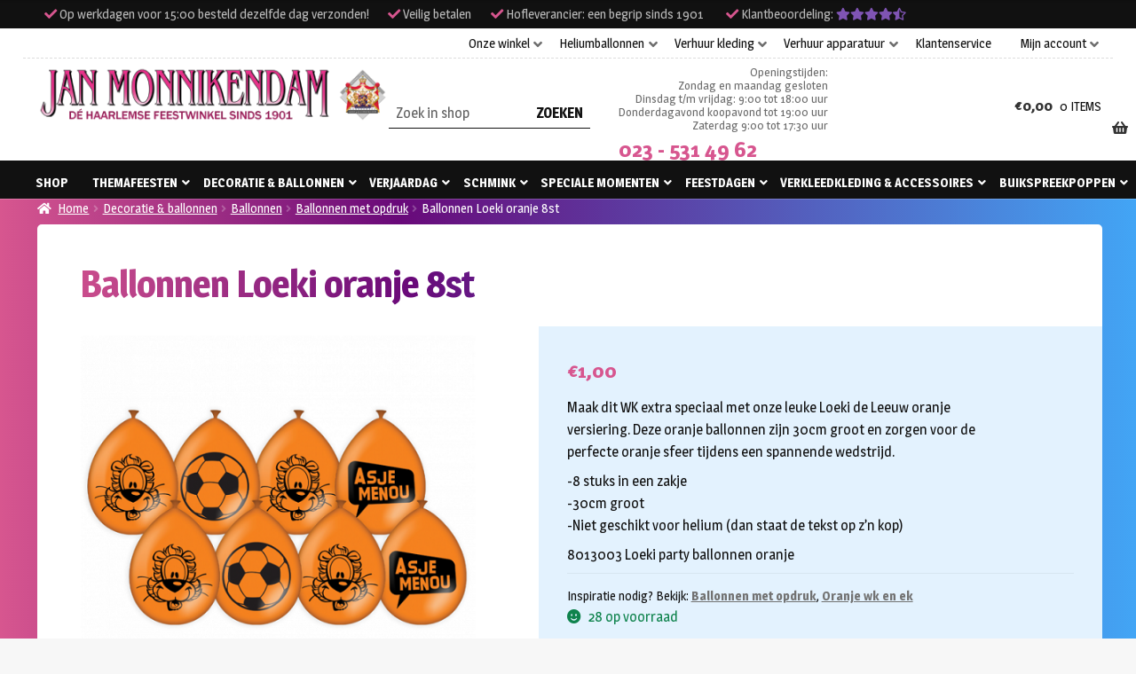

--- FILE ---
content_type: text/html; charset=UTF-8
request_url: https://www.monnikendam.nl/product/ballonnen-loeki-oranje-8st/
body_size: 30202
content:
<!doctype html>
<html lang="nl-NL">
<head>
    <meta charset="UTF-8">

    <!-- start removed storefront viewport added this: -->
    <link rel="apple-touch-icon" sizes="120x120" href="/apple-touch-icon.png">
    <link rel="icon" type="image/png" sizes="32x32" href="/favicon-32x32.png">
    <link rel="icon" type="image/png" sizes="16x16" href="/favicon-16x16.png">
    <link rel="manifest" href="/site.webmanifest">
    <link rel="mask-icon" href="/safari-pinned-tab.svg" color="#5bbad5">
    <meta name="msapplication-TileColor" content="#ffffff">
    <meta name="facebook-domain-verification" content="jjg6pnvvokr2jn792d36z9ahc7enxw">
    <meta name="theme-color" content="#ffffff">
    <meta name='viewport' content='width=device-width, initial-scale=1, viewport-fit=cover'>
    <style>
        #page > * {
            padding: env(safe-area-inset-top, 50px) env(safe-area-inset-right, 50px) env(safe-area-inset-bottom, 50px) env(safe-area-inset-left, 50px) !important;
        }
    </style>
    <!-- end removed storefront viewport added this: -->

    <link rel="profile" href="http://gmpg.org/xfn/11">
    <link rel="pingback" href="https://www.monnikendam.nl/xmlrpc.php">

    <meta name='robots' content='index, follow, max-image-preview:large, max-snippet:-1, max-video-preview:-1' />
	<style>img:is([sizes="auto" i], [sizes^="auto," i]) { contain-intrinsic-size: 3000px 1500px }</style>
	
	<!-- This site is optimized with the Yoast SEO plugin v26.4 - https://yoast.com/wordpress/plugins/seo/ -->
	<title>Ballonnen Loeki oranje 8st</title>
<link data-rocket-preload as="style" href="https://fonts.googleapis.com/css?family=Source%20Sans%20Pro%3A400%2C300%2C300italic%2C400italic%2C600%2C700%2C900&#038;subset=latin%2Clatin-ext&#038;display=swap" rel="preload">
<link href="https://fonts.googleapis.com/css?family=Source%20Sans%20Pro%3A400%2C300%2C300italic%2C400italic%2C600%2C700%2C900&#038;subset=latin%2Clatin-ext&#038;display=swap" media="print" onload="this.media=&#039;all&#039;" rel="stylesheet">
<noscript><link rel="stylesheet" href="https://fonts.googleapis.com/css?family=Source%20Sans%20Pro%3A400%2C300%2C300italic%2C400italic%2C600%2C700%2C900&#038;subset=latin%2Clatin-ext&#038;display=swap"></noscript>
	<link rel="canonical" href="https://www.monnikendam.nl/product/ballonnen-loeki-oranje-8st/" />
	<meta property="og:locale" content="nl_NL" />
	<meta property="og:type" content="article" />
	<meta property="og:title" content="Ballonnen Loeki oranje 8st" />
	<meta property="og:description" content="Maak dit WK extra speciaal met onze leuke Loeki de Leeuw oranje versiering. Deze oranje ballonnen zijn 30cm groot en zorgen voor de perfecte oranje sfeer tijdens een spannende wedstrijd.-8 stuks in een zakje-30cm groot-Niet geschikt voor helium (dan staat de tekst op z&#039;n kop)8013003 Loeki party ballonnen oranje" />
	<meta property="og:url" content="https://www.monnikendam.nl/product/ballonnen-loeki-oranje-8st/" />
	<meta property="og:site_name" content="Jan Monnikendam" />
	<meta property="article:modified_time" content="2025-03-25T15:22:45+00:00" />
	<meta property="og:image" content="https://www.monnikendam.nl/app/uploads/2023/03/wconn-405569.png" />
	<meta property="og:image:width" content="500" />
	<meta property="og:image:height" content="500" />
	<meta property="og:image:type" content="image/png" />
	<meta name="twitter:card" content="summary_large_image" />
	<meta name="twitter:label1" content="Geschatte leestijd" />
	<meta name="twitter:data1" content="1 minuut" />
	<script type="application/ld+json" class="yoast-schema-graph">{"@context":"https://schema.org","@graph":[{"@type":"WebPage","@id":"https://www.monnikendam.nl/product/ballonnen-loeki-oranje-8st/","url":"https://www.monnikendam.nl/product/ballonnen-loeki-oranje-8st/","name":"Ballonnen Loeki oranje 8st","isPartOf":{"@id":"https://www.monnikendam.nl/#website"},"primaryImageOfPage":{"@id":"https://www.monnikendam.nl/product/ballonnen-loeki-oranje-8st/#primaryimage"},"image":{"@id":"https://www.monnikendam.nl/product/ballonnen-loeki-oranje-8st/#primaryimage"},"thumbnailUrl":"https://www.monnikendam.nl/app/uploads/2023/03/wconn-405569.png","datePublished":"2022-11-04T05:16:32+00:00","dateModified":"2025-03-25T15:22:45+00:00","breadcrumb":{"@id":"https://www.monnikendam.nl/product/ballonnen-loeki-oranje-8st/#breadcrumb"},"inLanguage":"nl-NL","potentialAction":[{"@type":"ReadAction","target":["https://www.monnikendam.nl/product/ballonnen-loeki-oranje-8st/"]}]},{"@type":"ImageObject","inLanguage":"nl-NL","@id":"https://www.monnikendam.nl/product/ballonnen-loeki-oranje-8st/#primaryimage","url":"https://www.monnikendam.nl/app/uploads/2023/03/wconn-405569.png","contentUrl":"https://www.monnikendam.nl/app/uploads/2023/03/wconn-405569.png","width":500,"height":500,"caption":"Ballonnen Loeki oranje 8st"},{"@type":"BreadcrumbList","@id":"https://www.monnikendam.nl/product/ballonnen-loeki-oranje-8st/#breadcrumb","itemListElement":[{"@type":"ListItem","position":1,"name":"Home","item":"https://www.monnikendam.nl/"},{"@type":"ListItem","position":2,"name":"Shop","item":"https://www.monnikendam.nl/shop/"},{"@type":"ListItem","position":3,"name":"Ballonnen Loeki oranje 8st"}]},{"@type":"WebSite","@id":"https://www.monnikendam.nl/#website","url":"https://www.monnikendam.nl/","name":"Jan Monnikendam","description":"Dé Haarlemse feestwinkel sinds 1901","publisher":{"@id":"https://www.monnikendam.nl/#organization"},"potentialAction":[{"@type":"SearchAction","target":{"@type":"EntryPoint","urlTemplate":"https://www.monnikendam.nl/?s={search_term_string}"},"query-input":{"@type":"PropertyValueSpecification","valueRequired":true,"valueName":"search_term_string"}}],"inLanguage":"nl-NL"},{"@type":"Organization","@id":"https://www.monnikendam.nl/#organization","name":"Jan Monnikendam V.O.F.","url":"https://www.monnikendam.nl/","logo":{"@type":"ImageObject","inLanguage":"nl-NL","@id":"https://www.monnikendam.nl/#/schema/logo/image/","url":"https://www.monnikendam.nl/app/uploads/2019/06/logo.png","contentUrl":"https://www.monnikendam.nl/app/uploads/2019/06/logo.png","width":617,"height":100,"caption":"Jan Monnikendam V.O.F."},"image":{"@id":"https://www.monnikendam.nl/#/schema/logo/image/"}}]}</script>
	<!-- / Yoast SEO plugin. -->


<link rel='dns-prefetch' href='//cc.cdn.civiccomputing.com' />
<link rel='dns-prefetch' href='//cdn.jsdelivr.net' />
<link rel='dns-prefetch' href='//maxcdn.bootstrapcdn.com' />
<link rel='dns-prefetch' href='//fonts.googleapis.com' />
<link href='https://fonts.gstatic.com' crossorigin rel='preconnect' />
<link rel="alternate" type="application/rss+xml" title="Jan Monnikendam &raquo; feed" href="https://www.monnikendam.nl/feed/" />
<link rel="alternate" type="application/rss+xml" title="Jan Monnikendam &raquo; reacties feed" href="https://www.monnikendam.nl/comments/feed/" />
<style id='wp-emoji-styles-inline-css'>

	img.wp-smiley, img.emoji {
		display: inline !important;
		border: none !important;
		box-shadow: none !important;
		height: 1em !important;
		width: 1em !important;
		margin: 0 0.07em !important;
		vertical-align: -0.1em !important;
		background: none !important;
		padding: 0 !important;
	}
</style>
<link rel='stylesheet' id='wp-block-library-css' href='https://www.monnikendam.nl/wp-includes/css/dist/block-library/style.min.css?ver=6.8.3' media='all' />
<style id='wp-block-library-theme-inline-css'>
.wp-block-audio :where(figcaption){color:#555;font-size:13px;text-align:center}.is-dark-theme .wp-block-audio :where(figcaption){color:#ffffffa6}.wp-block-audio{margin:0 0 1em}.wp-block-code{border:1px solid #ccc;border-radius:4px;font-family:Menlo,Consolas,monaco,monospace;padding:.8em 1em}.wp-block-embed :where(figcaption){color:#555;font-size:13px;text-align:center}.is-dark-theme .wp-block-embed :where(figcaption){color:#ffffffa6}.wp-block-embed{margin:0 0 1em}.blocks-gallery-caption{color:#555;font-size:13px;text-align:center}.is-dark-theme .blocks-gallery-caption{color:#ffffffa6}:root :where(.wp-block-image figcaption){color:#555;font-size:13px;text-align:center}.is-dark-theme :root :where(.wp-block-image figcaption){color:#ffffffa6}.wp-block-image{margin:0 0 1em}.wp-block-pullquote{border-bottom:4px solid;border-top:4px solid;color:currentColor;margin-bottom:1.75em}.wp-block-pullquote cite,.wp-block-pullquote footer,.wp-block-pullquote__citation{color:currentColor;font-size:.8125em;font-style:normal;text-transform:uppercase}.wp-block-quote{border-left:.25em solid;margin:0 0 1.75em;padding-left:1em}.wp-block-quote cite,.wp-block-quote footer{color:currentColor;font-size:.8125em;font-style:normal;position:relative}.wp-block-quote:where(.has-text-align-right){border-left:none;border-right:.25em solid;padding-left:0;padding-right:1em}.wp-block-quote:where(.has-text-align-center){border:none;padding-left:0}.wp-block-quote.is-large,.wp-block-quote.is-style-large,.wp-block-quote:where(.is-style-plain){border:none}.wp-block-search .wp-block-search__label{font-weight:700}.wp-block-search__button{border:1px solid #ccc;padding:.375em .625em}:where(.wp-block-group.has-background){padding:1.25em 2.375em}.wp-block-separator.has-css-opacity{opacity:.4}.wp-block-separator{border:none;border-bottom:2px solid;margin-left:auto;margin-right:auto}.wp-block-separator.has-alpha-channel-opacity{opacity:1}.wp-block-separator:not(.is-style-wide):not(.is-style-dots){width:100px}.wp-block-separator.has-background:not(.is-style-dots){border-bottom:none;height:1px}.wp-block-separator.has-background:not(.is-style-wide):not(.is-style-dots){height:2px}.wp-block-table{margin:0 0 1em}.wp-block-table td,.wp-block-table th{word-break:normal}.wp-block-table :where(figcaption){color:#555;font-size:13px;text-align:center}.is-dark-theme .wp-block-table :where(figcaption){color:#ffffffa6}.wp-block-video :where(figcaption){color:#555;font-size:13px;text-align:center}.is-dark-theme .wp-block-video :where(figcaption){color:#ffffffa6}.wp-block-video{margin:0 0 1em}:root :where(.wp-block-template-part.has-background){margin-bottom:0;margin-top:0;padding:1.25em 2.375em}
</style>
<style id='classic-theme-styles-inline-css'>
/*! This file is auto-generated */
.wp-block-button__link{color:#fff;background-color:#32373c;border-radius:9999px;box-shadow:none;text-decoration:none;padding:calc(.667em + 2px) calc(1.333em + 2px);font-size:1.125em}.wp-block-file__button{background:#32373c;color:#fff;text-decoration:none}
</style>
<link rel='stylesheet' id='wp-components-css' href='https://www.monnikendam.nl/wp-includes/css/dist/components/style.min.css?ver=6.8.3' media='all' />
<link rel='stylesheet' id='wp-preferences-css' href='https://www.monnikendam.nl/wp-includes/css/dist/preferences/style.min.css?ver=6.8.3' media='all' />
<link rel='stylesheet' id='wp-block-editor-css' href='https://www.monnikendam.nl/wp-includes/css/dist/block-editor/style.min.css?ver=6.8.3' media='all' />
<link rel='stylesheet' id='popup-maker-block-library-style-css' href='https://www.monnikendam.nl/app/plugins/popup-maker/dist/packages/block-library-style.css?ver=dbea705cfafe089d65f1' media='all' />
<link rel='stylesheet' id='storefront-gutenberg-blocks-css' href='https://www.monnikendam.nl/app/themes/storefront/assets/css/base/gutenberg-blocks.css?ver=4.6.1' media='all' />
<style id='storefront-gutenberg-blocks-inline-css'>

				.wp-block-button__link:not(.has-text-color) {
					color: #333333;
				}

				.wp-block-button__link:not(.has-text-color):hover,
				.wp-block-button__link:not(.has-text-color):focus,
				.wp-block-button__link:not(.has-text-color):active {
					color: #333333;
				}

				.wp-block-button__link:not(.has-background) {
					background-color: #eeeeee;
				}

				.wp-block-button__link:not(.has-background):hover,
				.wp-block-button__link:not(.has-background):focus,
				.wp-block-button__link:not(.has-background):active {
					border-color: #d5d5d5;
					background-color: #d5d5d5;
				}

				.wc-block-grid__products .wc-block-grid__product .wp-block-button__link {
					background-color: #eeeeee;
					border-color: #eeeeee;
					color: #333333;
				}

				.wp-block-quote footer,
				.wp-block-quote cite,
				.wp-block-quote__citation {
					color: #6d6d6d;
				}

				.wp-block-pullquote cite,
				.wp-block-pullquote footer,
				.wp-block-pullquote__citation {
					color: #6d6d6d;
				}

				.wp-block-image figcaption {
					color: #6d6d6d;
				}

				.wp-block-separator.is-style-dots::before {
					color: #333333;
				}

				.wp-block-file a.wp-block-file__button {
					color: #333333;
					background-color: #eeeeee;
					border-color: #eeeeee;
				}

				.wp-block-file a.wp-block-file__button:hover,
				.wp-block-file a.wp-block-file__button:focus,
				.wp-block-file a.wp-block-file__button:active {
					color: #333333;
					background-color: #d5d5d5;
				}

				.wp-block-code,
				.wp-block-preformatted pre {
					color: #6d6d6d;
				}

				.wp-block-table:not( .has-background ):not( .is-style-stripes ) tbody tr:nth-child(2n) td {
					background-color: #fdfdfd;
				}

				.wp-block-cover .wp-block-cover__inner-container h1:not(.has-text-color),
				.wp-block-cover .wp-block-cover__inner-container h2:not(.has-text-color),
				.wp-block-cover .wp-block-cover__inner-container h3:not(.has-text-color),
				.wp-block-cover .wp-block-cover__inner-container h4:not(.has-text-color),
				.wp-block-cover .wp-block-cover__inner-container h5:not(.has-text-color),
				.wp-block-cover .wp-block-cover__inner-container h6:not(.has-text-color) {
					color: #000000;
				}

				.wc-block-components-price-slider__range-input-progress,
				.rtl .wc-block-components-price-slider__range-input-progress {
					--range-color: #7f54b3;
				}

				/* Target only IE11 */
				@media all and (-ms-high-contrast: none), (-ms-high-contrast: active) {
					.wc-block-components-price-slider__range-input-progress {
						background: #7f54b3;
					}
				}

				.wc-block-components-button:not(.is-link) {
					background-color: #333333;
					color: #ffffff;
				}

				.wc-block-components-button:not(.is-link):hover,
				.wc-block-components-button:not(.is-link):focus,
				.wc-block-components-button:not(.is-link):active {
					background-color: #1a1a1a;
					color: #ffffff;
				}

				.wc-block-components-button:not(.is-link):disabled {
					background-color: #333333;
					color: #ffffff;
				}

				.wc-block-cart__submit-container {
					background-color: #ffffff;
				}

				.wc-block-cart__submit-container::before {
					color: rgba(220,220,220,0.5);
				}

				.wc-block-components-order-summary-item__quantity {
					background-color: #ffffff;
					border-color: #6d6d6d;
					box-shadow: 0 0 0 2px #ffffff;
					color: #6d6d6d;
				}
			
</style>
<style id='global-styles-inline-css'>
:root{--wp--preset--aspect-ratio--square: 1;--wp--preset--aspect-ratio--4-3: 4/3;--wp--preset--aspect-ratio--3-4: 3/4;--wp--preset--aspect-ratio--3-2: 3/2;--wp--preset--aspect-ratio--2-3: 2/3;--wp--preset--aspect-ratio--16-9: 16/9;--wp--preset--aspect-ratio--9-16: 9/16;--wp--preset--color--black: #000000;--wp--preset--color--cyan-bluish-gray: #abb8c3;--wp--preset--color--white: #ffffff;--wp--preset--color--pale-pink: #f78da7;--wp--preset--color--vivid-red: #cf2e2e;--wp--preset--color--luminous-vivid-orange: #ff6900;--wp--preset--color--luminous-vivid-amber: #fcb900;--wp--preset--color--light-green-cyan: #7bdcb5;--wp--preset--color--vivid-green-cyan: #00d084;--wp--preset--color--pale-cyan-blue: #8ed1fc;--wp--preset--color--vivid-cyan-blue: #0693e3;--wp--preset--color--vivid-purple: #9b51e0;--wp--preset--gradient--vivid-cyan-blue-to-vivid-purple: linear-gradient(135deg,rgba(6,147,227,1) 0%,rgb(155,81,224) 100%);--wp--preset--gradient--light-green-cyan-to-vivid-green-cyan: linear-gradient(135deg,rgb(122,220,180) 0%,rgb(0,208,130) 100%);--wp--preset--gradient--luminous-vivid-amber-to-luminous-vivid-orange: linear-gradient(135deg,rgba(252,185,0,1) 0%,rgba(255,105,0,1) 100%);--wp--preset--gradient--luminous-vivid-orange-to-vivid-red: linear-gradient(135deg,rgba(255,105,0,1) 0%,rgb(207,46,46) 100%);--wp--preset--gradient--very-light-gray-to-cyan-bluish-gray: linear-gradient(135deg,rgb(238,238,238) 0%,rgb(169,184,195) 100%);--wp--preset--gradient--cool-to-warm-spectrum: linear-gradient(135deg,rgb(74,234,220) 0%,rgb(151,120,209) 20%,rgb(207,42,186) 40%,rgb(238,44,130) 60%,rgb(251,105,98) 80%,rgb(254,248,76) 100%);--wp--preset--gradient--blush-light-purple: linear-gradient(135deg,rgb(255,206,236) 0%,rgb(152,150,240) 100%);--wp--preset--gradient--blush-bordeaux: linear-gradient(135deg,rgb(254,205,165) 0%,rgb(254,45,45) 50%,rgb(107,0,62) 100%);--wp--preset--gradient--luminous-dusk: linear-gradient(135deg,rgb(255,203,112) 0%,rgb(199,81,192) 50%,rgb(65,88,208) 100%);--wp--preset--gradient--pale-ocean: linear-gradient(135deg,rgb(255,245,203) 0%,rgb(182,227,212) 50%,rgb(51,167,181) 100%);--wp--preset--gradient--electric-grass: linear-gradient(135deg,rgb(202,248,128) 0%,rgb(113,206,126) 100%);--wp--preset--gradient--midnight: linear-gradient(135deg,rgb(2,3,129) 0%,rgb(40,116,252) 100%);--wp--preset--font-size--small: 14px;--wp--preset--font-size--medium: 23px;--wp--preset--font-size--large: 26px;--wp--preset--font-size--x-large: 42px;--wp--preset--font-size--normal: 16px;--wp--preset--font-size--huge: 37px;--wp--preset--spacing--20: 0.44rem;--wp--preset--spacing--30: 0.67rem;--wp--preset--spacing--40: 1rem;--wp--preset--spacing--50: 1.5rem;--wp--preset--spacing--60: 2.25rem;--wp--preset--spacing--70: 3.38rem;--wp--preset--spacing--80: 5.06rem;--wp--preset--shadow--natural: 6px 6px 9px rgba(0, 0, 0, 0.2);--wp--preset--shadow--deep: 12px 12px 50px rgba(0, 0, 0, 0.4);--wp--preset--shadow--sharp: 6px 6px 0px rgba(0, 0, 0, 0.2);--wp--preset--shadow--outlined: 6px 6px 0px -3px rgba(255, 255, 255, 1), 6px 6px rgba(0, 0, 0, 1);--wp--preset--shadow--crisp: 6px 6px 0px rgba(0, 0, 0, 1);}:root :where(.is-layout-flow) > :first-child{margin-block-start: 0;}:root :where(.is-layout-flow) > :last-child{margin-block-end: 0;}:root :where(.is-layout-flow) > *{margin-block-start: 24px;margin-block-end: 0;}:root :where(.is-layout-constrained) > :first-child{margin-block-start: 0;}:root :where(.is-layout-constrained) > :last-child{margin-block-end: 0;}:root :where(.is-layout-constrained) > *{margin-block-start: 24px;margin-block-end: 0;}:root :where(.is-layout-flex){gap: 24px;}:root :where(.is-layout-grid){gap: 24px;}body .is-layout-flex{display: flex;}.is-layout-flex{flex-wrap: wrap;align-items: center;}.is-layout-flex > :is(*, div){margin: 0;}body .is-layout-grid{display: grid;}.is-layout-grid > :is(*, div){margin: 0;}.has-black-color{color: var(--wp--preset--color--black) !important;}.has-cyan-bluish-gray-color{color: var(--wp--preset--color--cyan-bluish-gray) !important;}.has-white-color{color: var(--wp--preset--color--white) !important;}.has-pale-pink-color{color: var(--wp--preset--color--pale-pink) !important;}.has-vivid-red-color{color: var(--wp--preset--color--vivid-red) !important;}.has-luminous-vivid-orange-color{color: var(--wp--preset--color--luminous-vivid-orange) !important;}.has-luminous-vivid-amber-color{color: var(--wp--preset--color--luminous-vivid-amber) !important;}.has-light-green-cyan-color{color: var(--wp--preset--color--light-green-cyan) !important;}.has-vivid-green-cyan-color{color: var(--wp--preset--color--vivid-green-cyan) !important;}.has-pale-cyan-blue-color{color: var(--wp--preset--color--pale-cyan-blue) !important;}.has-vivid-cyan-blue-color{color: var(--wp--preset--color--vivid-cyan-blue) !important;}.has-vivid-purple-color{color: var(--wp--preset--color--vivid-purple) !important;}.has-black-background-color{background-color: var(--wp--preset--color--black) !important;}.has-cyan-bluish-gray-background-color{background-color: var(--wp--preset--color--cyan-bluish-gray) !important;}.has-white-background-color{background-color: var(--wp--preset--color--white) !important;}.has-pale-pink-background-color{background-color: var(--wp--preset--color--pale-pink) !important;}.has-vivid-red-background-color{background-color: var(--wp--preset--color--vivid-red) !important;}.has-luminous-vivid-orange-background-color{background-color: var(--wp--preset--color--luminous-vivid-orange) !important;}.has-luminous-vivid-amber-background-color{background-color: var(--wp--preset--color--luminous-vivid-amber) !important;}.has-light-green-cyan-background-color{background-color: var(--wp--preset--color--light-green-cyan) !important;}.has-vivid-green-cyan-background-color{background-color: var(--wp--preset--color--vivid-green-cyan) !important;}.has-pale-cyan-blue-background-color{background-color: var(--wp--preset--color--pale-cyan-blue) !important;}.has-vivid-cyan-blue-background-color{background-color: var(--wp--preset--color--vivid-cyan-blue) !important;}.has-vivid-purple-background-color{background-color: var(--wp--preset--color--vivid-purple) !important;}.has-black-border-color{border-color: var(--wp--preset--color--black) !important;}.has-cyan-bluish-gray-border-color{border-color: var(--wp--preset--color--cyan-bluish-gray) !important;}.has-white-border-color{border-color: var(--wp--preset--color--white) !important;}.has-pale-pink-border-color{border-color: var(--wp--preset--color--pale-pink) !important;}.has-vivid-red-border-color{border-color: var(--wp--preset--color--vivid-red) !important;}.has-luminous-vivid-orange-border-color{border-color: var(--wp--preset--color--luminous-vivid-orange) !important;}.has-luminous-vivid-amber-border-color{border-color: var(--wp--preset--color--luminous-vivid-amber) !important;}.has-light-green-cyan-border-color{border-color: var(--wp--preset--color--light-green-cyan) !important;}.has-vivid-green-cyan-border-color{border-color: var(--wp--preset--color--vivid-green-cyan) !important;}.has-pale-cyan-blue-border-color{border-color: var(--wp--preset--color--pale-cyan-blue) !important;}.has-vivid-cyan-blue-border-color{border-color: var(--wp--preset--color--vivid-cyan-blue) !important;}.has-vivid-purple-border-color{border-color: var(--wp--preset--color--vivid-purple) !important;}.has-vivid-cyan-blue-to-vivid-purple-gradient-background{background: var(--wp--preset--gradient--vivid-cyan-blue-to-vivid-purple) !important;}.has-light-green-cyan-to-vivid-green-cyan-gradient-background{background: var(--wp--preset--gradient--light-green-cyan-to-vivid-green-cyan) !important;}.has-luminous-vivid-amber-to-luminous-vivid-orange-gradient-background{background: var(--wp--preset--gradient--luminous-vivid-amber-to-luminous-vivid-orange) !important;}.has-luminous-vivid-orange-to-vivid-red-gradient-background{background: var(--wp--preset--gradient--luminous-vivid-orange-to-vivid-red) !important;}.has-very-light-gray-to-cyan-bluish-gray-gradient-background{background: var(--wp--preset--gradient--very-light-gray-to-cyan-bluish-gray) !important;}.has-cool-to-warm-spectrum-gradient-background{background: var(--wp--preset--gradient--cool-to-warm-spectrum) !important;}.has-blush-light-purple-gradient-background{background: var(--wp--preset--gradient--blush-light-purple) !important;}.has-blush-bordeaux-gradient-background{background: var(--wp--preset--gradient--blush-bordeaux) !important;}.has-luminous-dusk-gradient-background{background: var(--wp--preset--gradient--luminous-dusk) !important;}.has-pale-ocean-gradient-background{background: var(--wp--preset--gradient--pale-ocean) !important;}.has-electric-grass-gradient-background{background: var(--wp--preset--gradient--electric-grass) !important;}.has-midnight-gradient-background{background: var(--wp--preset--gradient--midnight) !important;}.has-small-font-size{font-size: var(--wp--preset--font-size--small) !important;}.has-medium-font-size{font-size: var(--wp--preset--font-size--medium) !important;}.has-large-font-size{font-size: var(--wp--preset--font-size--large) !important;}.has-x-large-font-size{font-size: var(--wp--preset--font-size--x-large) !important;}
:root :where(.wp-block-pullquote){font-size: 1.5em;line-height: 1.6;}
</style>
<link rel='stylesheet' id='woocommerce-postcode-validator-css' href='https://www.monnikendam.nl/app/plugins/woo-postcode-validator/public/css/woocommerce-postcode-validator-public.css?ver=1.0.0' media='all' />
<link rel='stylesheet' id='photoswipe-css' href='https://www.monnikendam.nl/app/plugins/woocommerce/assets/css/photoswipe/photoswipe.min.css?ver=10.4.3' media='all' />
<link rel='stylesheet' id='photoswipe-default-skin-css' href='https://www.monnikendam.nl/app/plugins/woocommerce/assets/css/photoswipe/default-skin/default-skin.min.css?ver=10.4.3' media='all' />
<style id='woocommerce-inline-inline-css'>
.woocommerce form .form-row .required { visibility: visible; }
</style>
<link rel='stylesheet' id='sendcloud-checkout-css-css' href='https://www.monnikendam.nl/app/plugins/sendcloud-shipping/resources/css/sendcloud-checkout.css?ver=2.4.5' media='all' />
<link rel='stylesheet' id='storefront-style-css' href='https://www.monnikendam.nl/app/themes/storefront/style.css?ver=81747f' media='all' />
<style id='storefront-style-inline-css'>

			.main-navigation ul li a,
			.site-title a,
			ul.menu li a,
			.site-branding h1 a,
			button.menu-toggle,
			button.menu-toggle:hover,
			.handheld-navigation .dropdown-toggle {
				color: #333333;
			}

			button.menu-toggle,
			button.menu-toggle:hover {
				border-color: #333333;
			}

			.main-navigation ul li a:hover,
			.main-navigation ul li:hover > a,
			.site-title a:hover,
			.site-header ul.menu li.current-menu-item > a {
				color: #747474;
			}

			table:not( .has-background ) th {
				background-color: #f8f8f8;
			}

			table:not( .has-background ) tbody td {
				background-color: #fdfdfd;
			}

			table:not( .has-background ) tbody tr:nth-child(2n) td,
			fieldset,
			fieldset legend {
				background-color: #fbfbfb;
			}

			.site-header,
			.secondary-navigation ul ul,
			.main-navigation ul.menu > li.menu-item-has-children:after,
			.secondary-navigation ul.menu ul,
			.storefront-handheld-footer-bar,
			.storefront-handheld-footer-bar ul li > a,
			.storefront-handheld-footer-bar ul li.search .site-search,
			button.menu-toggle,
			button.menu-toggle:hover {
				background-color: #ffffff;
			}

			p.site-description,
			.site-header,
			.storefront-handheld-footer-bar {
				color: #404040;
			}

			button.menu-toggle:after,
			button.menu-toggle:before,
			button.menu-toggle span:before {
				background-color: #333333;
			}

			h1, h2, h3, h4, h5, h6, .wc-block-grid__product-title {
				color: #333333;
			}

			.widget h1 {
				border-bottom-color: #333333;
			}

			body,
			.secondary-navigation a {
				color: #6d6d6d;
			}

			.widget-area .widget a,
			.hentry .entry-header .posted-on a,
			.hentry .entry-header .post-author a,
			.hentry .entry-header .post-comments a,
			.hentry .entry-header .byline a {
				color: #727272;
			}

			a {
				color: #7f54b3;
			}

			a:focus,
			button:focus,
			.button.alt:focus,
			input:focus,
			textarea:focus,
			input[type="button"]:focus,
			input[type="reset"]:focus,
			input[type="submit"]:focus,
			input[type="email"]:focus,
			input[type="tel"]:focus,
			input[type="url"]:focus,
			input[type="password"]:focus,
			input[type="search"]:focus {
				outline-color: #7f54b3;
			}

			button, input[type="button"], input[type="reset"], input[type="submit"], .button, .widget a.button {
				background-color: #eeeeee;
				border-color: #eeeeee;
				color: #333333;
			}

			button:hover, input[type="button"]:hover, input[type="reset"]:hover, input[type="submit"]:hover, .button:hover, .widget a.button:hover {
				background-color: #d5d5d5;
				border-color: #d5d5d5;
				color: #333333;
			}

			button.alt, input[type="button"].alt, input[type="reset"].alt, input[type="submit"].alt, .button.alt, .widget-area .widget a.button.alt {
				background-color: #333333;
				border-color: #333333;
				color: #ffffff;
			}

			button.alt:hover, input[type="button"].alt:hover, input[type="reset"].alt:hover, input[type="submit"].alt:hover, .button.alt:hover, .widget-area .widget a.button.alt:hover {
				background-color: #1a1a1a;
				border-color: #1a1a1a;
				color: #ffffff;
			}

			.pagination .page-numbers li .page-numbers.current {
				background-color: #e6e6e6;
				color: #636363;
			}

			#comments .comment-list .comment-content .comment-text {
				background-color: #f8f8f8;
			}

			.site-footer {
				background-color: #f0f0f0;
				color: #6d6d6d;
			}

			.site-footer a:not(.button):not(.components-button) {
				color: #333333;
			}

			.site-footer .storefront-handheld-footer-bar a:not(.button):not(.components-button) {
				color: #333333;
			}

			.site-footer h1, .site-footer h2, .site-footer h3, .site-footer h4, .site-footer h5, .site-footer h6, .site-footer .widget .widget-title, .site-footer .widget .widgettitle {
				color: #333333;
			}

			.page-template-template-homepage.has-post-thumbnail .type-page.has-post-thumbnail .entry-title {
				color: #000000;
			}

			.page-template-template-homepage.has-post-thumbnail .type-page.has-post-thumbnail .entry-content {
				color: #000000;
			}

			@media screen and ( min-width: 768px ) {
				.secondary-navigation ul.menu a:hover {
					color: #595959;
				}

				.secondary-navigation ul.menu a {
					color: #404040;
				}

				.main-navigation ul.menu ul.sub-menu,
				.main-navigation ul.nav-menu ul.children {
					background-color: #f0f0f0;
				}

				.site-header {
					border-bottom-color: #f0f0f0;
				}
			}
</style>
<link rel='stylesheet' id='theme-styles-css' href='https://www.monnikendam.nl/app/themes/nfc-monnikendam/style.css?ver=81747f' media='all' />
<link rel='stylesheet' id='fontawesome-css' href='https://maxcdn.bootstrapcdn.com/font-awesome/4.7.0/css/font-awesome.min.css?ver=6.8.3' media='all' />
<link rel='stylesheet' id='storefront-icons-css' href='https://www.monnikendam.nl/app/themes/storefront/assets/css/base/icons.css?ver=4.6.1' media='all' />

<link rel='stylesheet' id='mollie-applepaydirect-css' href='https://www.monnikendam.nl/app/plugins/mollie-payments-for-woocommerce/public/css/mollie-applepaydirect.min.css?ver=1764578833' media='screen' />
<link rel='stylesheet' id='storefront-woocommerce-style-css' href='https://www.monnikendam.nl/app/themes/storefront/assets/css/woocommerce/woocommerce.css?ver=4.6.1' media='all' />
<style id='storefront-woocommerce-style-inline-css'>
@font-face {
				font-family: star;
				src: url(https://www.monnikendam.nl/app/plugins/woocommerce/assets/fonts/star.eot);
				src:
					url(https://www.monnikendam.nl/app/plugins/woocommerce/assets/fonts/star.eot?#iefix) format("embedded-opentype"),
					url(https://www.monnikendam.nl/app/plugins/woocommerce/assets/fonts/star.woff) format("woff"),
					url(https://www.monnikendam.nl/app/plugins/woocommerce/assets/fonts/star.ttf) format("truetype"),
					url(https://www.monnikendam.nl/app/plugins/woocommerce/assets/fonts/star.svg#star) format("svg");
				font-weight: 400;
				font-style: normal;
			}
			@font-face {
				font-family: WooCommerce;
				src: url(https://www.monnikendam.nl/app/plugins/woocommerce/assets/fonts/WooCommerce.eot);
				src:
					url(https://www.monnikendam.nl/app/plugins/woocommerce/assets/fonts/WooCommerce.eot?#iefix) format("embedded-opentype"),
					url(https://www.monnikendam.nl/app/plugins/woocommerce/assets/fonts/WooCommerce.woff) format("woff"),
					url(https://www.monnikendam.nl/app/plugins/woocommerce/assets/fonts/WooCommerce.ttf) format("truetype"),
					url(https://www.monnikendam.nl/app/plugins/woocommerce/assets/fonts/WooCommerce.svg#WooCommerce) format("svg");
				font-weight: 400;
				font-style: normal;
			}

			a.cart-contents,
			.site-header-cart .widget_shopping_cart a {
				color: #333333;
			}

			a.cart-contents:hover,
			.site-header-cart .widget_shopping_cart a:hover,
			.site-header-cart:hover > li > a {
				color: #747474;
			}

			table.cart td.product-remove,
			table.cart td.actions {
				border-top-color: #ffffff;
			}

			.storefront-handheld-footer-bar ul li.cart .count {
				background-color: #333333;
				color: #ffffff;
				border-color: #ffffff;
			}

			.woocommerce-tabs ul.tabs li.active a,
			ul.products li.product .price,
			.onsale,
			.wc-block-grid__product-onsale,
			.widget_search form:before,
			.widget_product_search form:before {
				color: #6d6d6d;
			}

			.woocommerce-breadcrumb a,
			a.woocommerce-review-link,
			.product_meta a {
				color: #727272;
			}

			.wc-block-grid__product-onsale,
			.onsale {
				border-color: #6d6d6d;
			}

			.star-rating span:before,
			.quantity .plus, .quantity .minus,
			p.stars a:hover:after,
			p.stars a:after,
			.star-rating span:before,
			#payment .payment_methods li input[type=radio]:first-child:checked+label:before {
				color: #7f54b3;
			}

			.widget_price_filter .ui-slider .ui-slider-range,
			.widget_price_filter .ui-slider .ui-slider-handle {
				background-color: #7f54b3;
			}

			.order_details {
				background-color: #f8f8f8;
			}

			.order_details > li {
				border-bottom: 1px dotted #e3e3e3;
			}

			.order_details:before,
			.order_details:after {
				background: -webkit-linear-gradient(transparent 0,transparent 0),-webkit-linear-gradient(135deg,#f8f8f8 33.33%,transparent 33.33%),-webkit-linear-gradient(45deg,#f8f8f8 33.33%,transparent 33.33%)
			}

			#order_review {
				background-color: #ffffff;
			}

			#payment .payment_methods > li .payment_box,
			#payment .place-order {
				background-color: #fafafa;
			}

			#payment .payment_methods > li:not(.woocommerce-notice) {
				background-color: #f5f5f5;
			}

			#payment .payment_methods > li:not(.woocommerce-notice):hover {
				background-color: #f0f0f0;
			}

			.woocommerce-pagination .page-numbers li .page-numbers.current {
				background-color: #e6e6e6;
				color: #636363;
			}

			.wc-block-grid__product-onsale,
			.onsale,
			.woocommerce-pagination .page-numbers li .page-numbers:not(.current) {
				color: #6d6d6d;
			}

			p.stars a:before,
			p.stars a:hover~a:before,
			p.stars.selected a.active~a:before {
				color: #6d6d6d;
			}

			p.stars.selected a.active:before,
			p.stars:hover a:before,
			p.stars.selected a:not(.active):before,
			p.stars.selected a.active:before {
				color: #7f54b3;
			}

			.single-product div.product .woocommerce-product-gallery .woocommerce-product-gallery__trigger {
				background-color: #eeeeee;
				color: #333333;
			}

			.single-product div.product .woocommerce-product-gallery .woocommerce-product-gallery__trigger:hover {
				background-color: #d5d5d5;
				border-color: #d5d5d5;
				color: #333333;
			}

			.button.added_to_cart:focus,
			.button.wc-forward:focus {
				outline-color: #7f54b3;
			}

			.added_to_cart,
			.site-header-cart .widget_shopping_cart a.button,
			.wc-block-grid__products .wc-block-grid__product .wp-block-button__link {
				background-color: #eeeeee;
				border-color: #eeeeee;
				color: #333333;
			}

			.added_to_cart:hover,
			.site-header-cart .widget_shopping_cart a.button:hover,
			.wc-block-grid__products .wc-block-grid__product .wp-block-button__link:hover {
				background-color: #d5d5d5;
				border-color: #d5d5d5;
				color: #333333;
			}

			.added_to_cart.alt, .added_to_cart, .widget a.button.checkout {
				background-color: #333333;
				border-color: #333333;
				color: #ffffff;
			}

			.added_to_cart.alt:hover, .added_to_cart:hover, .widget a.button.checkout:hover {
				background-color: #1a1a1a;
				border-color: #1a1a1a;
				color: #ffffff;
			}

			.button.loading {
				color: #eeeeee;
			}

			.button.loading:hover {
				background-color: #eeeeee;
			}

			.button.loading:after {
				color: #333333;
			}

			@media screen and ( min-width: 768px ) {
				.site-header-cart .widget_shopping_cart,
				.site-header .product_list_widget li .quantity {
					color: #404040;
				}

				.site-header-cart .widget_shopping_cart .buttons,
				.site-header-cart .widget_shopping_cart .total {
					background-color: #f5f5f5;
				}

				.site-header-cart .widget_shopping_cart {
					background-color: #f0f0f0;
				}
			}
				.storefront-product-pagination a {
					color: #6d6d6d;
					background-color: #ffffff;
				}
				.storefront-sticky-add-to-cart {
					color: #6d6d6d;
					background-color: #ffffff;
				}

				.storefront-sticky-add-to-cart a:not(.button) {
					color: #333333;
				}
</style>
<link rel='stylesheet' id='storefront-child-style-css' href='https://www.monnikendam.nl/app/themes/nfc-monnikendam/style.css?ver=1.0.0' media='all' />
<link rel='stylesheet' id='storefront-woocommerce-brands-style-css' href='https://www.monnikendam.nl/app/themes/storefront/assets/css/woocommerce/extensions/brands.css?ver=4.6.1' media='all' />
<link rel='stylesheet' id='storefront-mega-menus-frontend-css' href='https://www.monnikendam.nl/app/plugins/storefront-mega-menus/assets/css/frontend.css?ver=1.6.2' media='all' />
<style id='storefront-mega-menus-frontend-inline-css'>

			.smm-mega-menu {
				background-color: #ffffff;
			}

			.main-navigation ul li.smm-active .smm-mega-menu a.button {
				background-color: #eeeeee !important;
				border-color: #eeeeee !important;
				color: #333333 !important;
			}

			.main-navigation ul li.smm-active .smm-mega-menu a.button:hover {
				background-color: #d5d5d5 !important;
				border-color: #d5d5d5 !important;
				color: #333333 !important;
			}

			.main-navigation ul li.smm-active .smm-mega-menu a.added_to_cart {
				background-color: #333333 !important;
				border-color: #333333 !important;
				color: #ffffff !important;
			}

			.main-navigation ul li.smm-active .smm-mega-menu a.added_to_cart:hover {
				background-color: #1a1a1a !important;
				border-color: #1a1a1a !important;
				color: #ffffff !important;
			}

			.main-navigation ul li.smm-active .widget h3.widget-title,
			.main-navigation ul li.smm-active li ul.products li.product h3 {
				color: #404040;
			}

			.main-navigation ul li.smm-active ul.sub-menu li a {
				color: #333333;
			}
</style>
<script src="https://www.monnikendam.nl/wp-includes/js/jquery/jquery.min.js?ver=3.7.1" id="jquery-core-js"></script>
<script src="https://www.monnikendam.nl/app/plugins/woo-postcode-validator/public/js/woocommerce-postcode-validator-public.js?ver=1.0.0" id="woocommerce-postcode-validator-js"></script>
<script src="https://www.monnikendam.nl/app/plugins/woocommerce/assets/js/jquery-blockui/jquery.blockUI.min.js?ver=2.7.0-wc.10.4.3" id="wc-jquery-blockui-js" defer data-wp-strategy="defer"></script>
<script id="wc-add-to-cart-js-extra">
var wc_add_to_cart_params = {"ajax_url":"\/wp-admin\/admin-ajax.php","wc_ajax_url":"\/?wc-ajax=%%endpoint%%","i18n_view_cart":"Bekijk winkelwagen","cart_url":"https:\/\/www.monnikendam.nl\/winkelmandje\/","is_cart":"","cart_redirect_after_add":"no"};
</script>
<script src="https://www.monnikendam.nl/app/plugins/woocommerce/assets/js/frontend/add-to-cart.min.js?ver=10.4.3" id="wc-add-to-cart-js" defer data-wp-strategy="defer"></script>
<script src="https://www.monnikendam.nl/app/plugins/woocommerce/assets/js/zoom/jquery.zoom.min.js?ver=1.7.21-wc.10.4.3" id="wc-zoom-js" defer data-wp-strategy="defer"></script>
<script src="https://www.monnikendam.nl/app/plugins/woocommerce/assets/js/flexslider/jquery.flexslider.min.js?ver=2.7.2-wc.10.4.3" id="wc-flexslider-js" defer data-wp-strategy="defer"></script>
<script src="https://www.monnikendam.nl/app/plugins/woocommerce/assets/js/photoswipe/photoswipe.min.js?ver=4.1.1-wc.10.4.3" id="wc-photoswipe-js" defer data-wp-strategy="defer"></script>
<script src="https://www.monnikendam.nl/app/plugins/woocommerce/assets/js/photoswipe/photoswipe-ui-default.min.js?ver=4.1.1-wc.10.4.3" id="wc-photoswipe-ui-default-js" defer data-wp-strategy="defer"></script>
<script id="wc-single-product-js-extra">
var wc_single_product_params = {"i18n_required_rating_text":"Selecteer een waardering","i18n_rating_options":["1 van de 5 sterren","2 van de 5 sterren","3 van de 5 sterren","4 van de 5 sterren","5 van de 5 sterren"],"i18n_product_gallery_trigger_text":"Afbeeldinggalerij in volledig scherm bekijken","review_rating_required":"yes","flexslider":{"rtl":false,"animation":"slide","smoothHeight":true,"directionNav":false,"controlNav":"thumbnails","slideshow":false,"animationSpeed":500,"animationLoop":false,"allowOneSlide":false},"zoom_enabled":"1","zoom_options":[],"photoswipe_enabled":"1","photoswipe_options":{"shareEl":false,"closeOnScroll":false,"history":false,"hideAnimationDuration":0,"showAnimationDuration":0},"flexslider_enabled":"1"};
</script>
<script src="https://www.monnikendam.nl/app/plugins/woocommerce/assets/js/frontend/single-product.min.js?ver=10.4.3" id="wc-single-product-js" defer data-wp-strategy="defer"></script>
<script src="https://www.monnikendam.nl/app/plugins/woocommerce/assets/js/js-cookie/js.cookie.min.js?ver=2.1.4-wc.10.4.3" id="wc-js-cookie-js" defer data-wp-strategy="defer"></script>
<script id="woocommerce-js-extra">
var woocommerce_params = {"ajax_url":"\/wp-admin\/admin-ajax.php","wc_ajax_url":"\/?wc-ajax=%%endpoint%%","i18n_password_show":"Wachtwoord weergeven","i18n_password_hide":"Wachtwoord verbergen"};
</script>
<script src="https://www.monnikendam.nl/app/plugins/woocommerce/assets/js/frontend/woocommerce.min.js?ver=10.4.3" id="woocommerce-js" defer data-wp-strategy="defer"></script>
<script src="https://www.monnikendam.nl/app/themes/nfc-monnikendam/javascript/dist/scripts.js?ver=81747f" id="storefront-script-js"></script>
<script id="wc-cart-fragments-js-extra">
var wc_cart_fragments_params = {"ajax_url":"\/wp-admin\/admin-ajax.php","wc_ajax_url":"\/?wc-ajax=%%endpoint%%","cart_hash_key":"wc_cart_hash_7030290db5f65611727199e44763afd6","fragment_name":"wc_fragments_7030290db5f65611727199e44763afd6","request_timeout":"5000"};
</script>
<script src="https://www.monnikendam.nl/app/plugins/woocommerce/assets/js/frontend/cart-fragments.min.js?ver=10.4.3" id="wc-cart-fragments-js" defer data-wp-strategy="defer"></script>
<link rel="https://api.w.org/" href="https://www.monnikendam.nl/wp-json/" /><link rel="alternate" title="JSON" type="application/json" href="https://www.monnikendam.nl/wp-json/wp/v2/product/124750" /><link rel="EditURI" type="application/rsd+xml" title="RSD" href="https://www.monnikendam.nl/xmlrpc.php?rsd" />
<meta name="generator" content="WordPress 6.8.3" />
<meta name="generator" content="WooCommerce 10.4.3" />
<link rel='shortlink' href='https://www.monnikendam.nl/?p=124750' />
<link rel="alternate" title="oEmbed (JSON)" type="application/json+oembed" href="https://www.monnikendam.nl/wp-json/oembed/1.0/embed?url=https%3A%2F%2Fwww.monnikendam.nl%2Fproduct%2Fballonnen-loeki-oranje-8st%2F" />
<link rel="alternate" title="oEmbed (XML)" type="text/xml+oembed" href="https://www.monnikendam.nl/wp-json/oembed/1.0/embed?url=https%3A%2F%2Fwww.monnikendam.nl%2Fproduct%2Fballonnen-loeki-oranje-8st%2F&#038;format=xml" />
<script type="text/javascript">var woocommerce_postcode_validator_ajax_url = "https://www.monnikendam.nl/wp-admin/admin-ajax.php";</script>
		<!-- Google Tag Manager -->
		<script>!function(){"use strict";function l(e){for(var t=e,r=0,n=document.cookie.split(";");r<n.length;r++){var o=n[r].split("=");if(o[0].trim()===t)return o[1]}}function s(e){return localStorage.getItem(e)}function u(e){return window[e]}function A(e,t){e=document.querySelector(e);return t?null==e?void 0:e.getAttribute(t):null==e?void 0:e.textContent}var e=window,t=document,r="script",n="dataLayer",o="https://load.sst.monnikendam.nl",a="",i="sHlDksrhsmlf",c="a2=aWQ9R1RNLVdHRlRUQk4%3D&amp;sort=asc",g="cookie",v="_sbp",E="",d=!1;try{var d=!!g&&(m=navigator.userAgent,!!(m=new RegExp("Version/([0-9._]+)(.*Mobile)?.*Safari.*").exec(m)))&&16.4<=parseFloat(m[1]),f="stapeUserId"===g,I=d&&!f?function(e,t,r){void 0===t&&(t="");var n={cookie:l,localStorage:s,jsVariable:u,cssSelector:A},t=Array.isArray(t)?t:[t];if(e&&n[e])for(var o=n[e],a=0,i=t;a<i.length;a++){var c=i[a],c=r?o(c,r):o(c);if(c)return c}else console.warn("invalid uid source",e)}(g,v,E):void 0;d=d&&(!!I||f)}catch(e){console.error(e)}var m=e,g=(m[n]=m[n]||[],m[n].push({"gtm.start":(new Date).getTime(),event:"gtm.js"}),t.getElementsByTagName(r)[0]),v=I?"&bi="+encodeURIComponent(I):"",E=t.createElement(r),f=(d&&(i=8<i.length?i.replace(/([a-z]{8}$)/,"kp$1"):"kp"+i),!d&&a?a:o);E.async=!0,E.src=f+"/"+i+".js?"+c+v,null!=(e=g.parentNode)&&e.insertBefore(E,g)}();</script>
		<!-- End Google Tag Manager -->
			<noscript><style>.woocommerce-product-gallery{ opacity: 1 !important; }</style></noscript>
			<style id="wp-custom-css">
			.smm-span-4 {
		padding: 1em;
background-color: hsla(0,0%,100%,.1);
}

aside.widget_media_image {
	display: flex;
	flex-direction: column-reverse;
	padding: 1em;
	border-radius: 4px;
	font-weight: bold;
	font-size: 20px;
	text-transform: uppercase;
	text-align: center;
	background-color: #d7568f;
	transition: background-color .3s ease-in-out;
}

aside.widget_media_image:hover {
	background-color:#42a5f5!important;
	color: #d7568f!important;
	
}

aside.widget_media_image h3 {
	font-weight: bold!important;
	margin-bottom: 0!important;
}

aside.widget_media_image img {
	width: 100%;
}

nav.main-navigation ul li ul.sub-menu {
	transition-delay: 0s!important;
	transition-duration: 0s!important;
}		</style>
		<meta name="generator" content="WP Rocket 3.20.1.2" data-wpr-features="wpr_preload_links wpr_desktop" /></head>

<body class="wp-singular product-template-default single single-product postid-124750 wp-embed-responsive wp-theme-storefront wp-child-theme-nfc-monnikendam theme-storefront woocommerce woocommerce-page woocommerce-no-js storefront-align-wide left-sidebar woocommerce-active">


<div data-rocket-location-hash="57eb0956558bf7ad8062fd5c02b81560" id="page" class="hfeed site">
    <div data-rocket-location-hash="ccf4b066847d39688773ef72432bac71" id="topbar">
    <div data-rocket-location-hash="26c110d5757b77171079c27f40832529" class="col-full">
        

    <ul class='header-usps'>
        <li><i class='fas fa-check'></i> Op werkdagen voor 15:00 besteld dezelfde dag verzonden! </li><li><i class='fas fa-check'></i> Veilig betalen</li><li><i class='fas fa-check'></i> Hofleverancier: een begrip sinds 1901</li>        <li>
            <i class="fas fa-check"></i>
            Klantbeoordeling: <a href="https://g.page/janmonnikendam" target="_blank" title="Schrijf een review">
                <span class="stars">
                    <i class="fas fa-star"></i>
                    <i class="fas fa-star"></i>
                    <i class="fas fa-star"></i>
                    <i class="fas fa-star"></i>
                    <i class="fas fa-star-half-alt"></i>
                </span>
            </a>
        </li>
    </ul>


    </div>

</div>
<div data-rocket-location-hash="533d4b7f7ef17fff970488aa3362030a" class="headerbar">
    <div data-rocket-location-hash="ad1fd48956c3e3e21de8ab7bdfb3b2db" class="menu-menu-boven-container"><ul id="headermenu" class="headernav container"><li id="menu-item-3836" class="menu-item menu-item-type-post_type menu-item-object-page menu-item-has-children menu-item-3836"><a href="https://www.monnikendam.nl/onze-winkel/">Onze winkel</a>
<ul class="sub-menu">
	<li id="menu-item-84724" class="menu-item menu-item-type-post_type menu-item-object-page menu-item-84724"><a href="https://www.monnikendam.nl/onze-winkel/geschiedenis/">Geschiedenis</a></li>
</ul>
</li>
<li id="menu-item-84664" class="menu-item menu-item-type-post_type menu-item-object-page menu-item-has-children menu-item-84664"><a href="https://www.monnikendam.nl/heliumballonnen/">Heliumballonnen</a>
<ul class="sub-menu">
	<li id="menu-item-84666" class="menu-item menu-item-type-post_type menu-item-object-page menu-item-84666"><a href="https://www.monnikendam.nl/heliumballonnen/kosten/">Kosten</a></li>
	<li id="menu-item-84665" class="menu-item menu-item-type-post_type menu-item-object-page menu-item-84665"><a href="https://www.monnikendam.nl/heliumballonnen/hoe-om-te-gaan-met-helium/">Hoe om te gaan met helium</a></li>
</ul>
</li>
<li id="menu-item-84705" class="menu-item menu-item-type-post_type menu-item-object-page menu-item-has-children menu-item-84705"><a href="https://www.monnikendam.nl/verhuur-kleding/">Verhuur kleding</a>
<ul class="sub-menu">
	<li id="menu-item-85711" class="menu-item menu-item-type-taxonomy menu-item-object-product_cat menu-item-85711"><a href="https://www.monnikendam.nl/./verhuur/">Verhuur thema en feestkleding</a></li>
	<li id="menu-item-84721" class="menu-item menu-item-type-post_type menu-item-object-page menu-item-84721"><a href="https://www.monnikendam.nl/verhuur-kleding/sint-piet-kleding/">Sint &amp; Piet kleding</a></li>
	<li id="menu-item-84720" class="menu-item menu-item-type-post_type menu-item-object-page menu-item-84720"><a href="https://www.monnikendam.nl/verhuur-kleding/kerstman-pakken/">Kerstman pakken</a></li>
	<li id="menu-item-84719" class="menu-item menu-item-type-post_type menu-item-object-page menu-item-84719"><a href="https://www.monnikendam.nl/verhuur-kleding/paashaas-kostuums/">Paashaas kostuums</a></li>
</ul>
</li>
<li id="menu-item-84695" class="menu-item menu-item-type-post_type menu-item-object-page menu-item-has-children menu-item-84695"><a href="https://www.monnikendam.nl/verhuur-apparatuur/">Verhuur apparatuur</a>
<ul class="sub-menu">
	<li id="menu-item-118154" class="menu-item menu-item-type-post_type menu-item-object-page menu-item-118154"><a href="https://www.monnikendam.nl/verhuur-apparatuur/uv-led-blacklight-lampen/">UV led Blacklight lampen</a></li>
	<li id="menu-item-108950" class="menu-item menu-item-type-post_type menu-item-object-page menu-item-108950"><a href="https://www.monnikendam.nl/verhuur-apparatuur/bellenblaasmachine/">Bellenblaasmachine</a></li>
	<li id="menu-item-84701" class="menu-item menu-item-type-post_type menu-item-object-page menu-item-84701"><a href="https://www.monnikendam.nl/verhuur-apparatuur/het-rad-van-avontuur/">Het rad van avontuur</a></li>
	<li id="menu-item-84700" class="menu-item menu-item-type-post_type menu-item-object-page menu-item-84700"><a href="https://www.monnikendam.nl/verhuur-apparatuur/bingomolen-2/">Bingomolen</a></li>
	<li id="menu-item-84698" class="menu-item menu-item-type-post_type menu-item-object-page menu-item-84698"><a href="https://www.monnikendam.nl/verhuur-apparatuur/openingsschaar/">Openingsschaar</a></li>
	<li id="menu-item-84699" class="menu-item menu-item-type-post_type menu-item-object-page menu-item-84699"><a href="https://www.monnikendam.nl/verhuur-apparatuur/burgemeester-of-ambts-ketting/">Burgemeester of ambts ketting</a></li>
	<li id="menu-item-84696" class="menu-item menu-item-type-post_type menu-item-object-page menu-item-84696"><a href="https://www.monnikendam.nl/verhuur-apparatuur/ballonnen-opblaasmachine/">Ballonnen opblaasmachine</a></li>
</ul>
</li>
<li id="menu-item-3837" class="menu-item menu-item-type-post_type menu-item-object-page menu-item-3837"><a href="https://www.monnikendam.nl/klantenservice/">Klantenservice</a></li>
<li id="menu-item-84726" class="menu-item menu-item-type-custom menu-item-object-custom menu-item-has-children menu-item-84726"><a href="https://www.monnikendam.nl/my-account/edit-account/">Mijn account</a>
<ul class="sub-menu">
	<li id="menu-item-84725" class="menu-item menu-item-type-custom menu-item-object-custom menu-item-84725"><a href="https://www.monnikendam.nl/my-account/orders/">Bestellingen</a></li>
	<li id="menu-item-84728" class="menu-item menu-item-type-custom menu-item-object-custom menu-item-84728"><a href="https://www.monnikendam.nl/my-account/lost-password/">Wachtwoord vergeten</a></li>
</ul>
</li>
</ul></div>
    <div data-rocket-location-hash="d3247968235844e690775e7011950476" id="contactbar">

        <div data-rocket-location-hash="16a98f006eab5081862377564171b979" class="col-full">

            <div>
                <a href="https://www.monnikendam.nl/" class="site-logo-link" rel="home">
                    <img src="https://www.monnikendam.nl/app/themes/nfc-monnikendam/images/logo.png" alt="Jan Monnikendam"/>
                </a>
                <div class="search"><form role="search" method="get" class="search-form" action="/shop/">
				<label>
					<span class="screen-reader-text">Zoeken naar:</span>
					<input type="search" class="search-field" placeholder="Zoek in shop" value="" name="_search" />
				</label>
				<input type="submit" class="search-submit" value="Zoeken" />
			</form></div>

                <div class="contact-box">
                    <div>
                        <span>Openingstijden:</span><span>Zondag en maandag gesloten</span><span>Dinsdag t/m vrijdag: 9:00 tot 18:00 uur</span><span>Donderdagavond koopavond tot 19:00 uur</span><span>Zaterdag 9:00 tot 17:30 uur</span>                    </div>
                    <div class="phone-nr"><a href="tel:0235314962" title="Bel direct">023 - 531 49 62</a></div>
                </div>

                		<ul id="site-header-cart" class="site-header-cart menu">
			<li class="">
							<a class="cart-contents" href="https://www.monnikendam.nl/winkelmandje/" title="Bekijk je winkelwagen">
								<span class="woocommerce-Price-amount amount"><span class="woocommerce-Price-currencySymbol">&euro;</span>0,00</span> <span class="count">0 items</span>
			</a>
					</li>
			<li>
				<div class="widget woocommerce widget_shopping_cart"><div class="widget_shopping_cart_content"></div></div>			</li>
		</ul>
			            </div>
        </div>
    </div>
</div>
    <header data-rocket-location-hash="77b6e63f5fd742125ee74bd13857f3c2" id="masthead" class="site-header" role="banner" style="">

        <div data-rocket-location-hash="8621b4d93ab8110de534beda8eff4479" class="col-full">		<a class="skip-link screen-reader-text" href="#site-navigation">Ga door naar navigatie</a>
		<a class="skip-link screen-reader-text" href="#content">Ga naar de inhoud</a>
		</div><div data-rocket-location-hash="c3fad6a20430e17fb4481ac260f2a934" class="storefront-primary-navigation"><div data-rocket-location-hash="0fc224703cac5856ab2a34ca746f9317" class="col-full">		<nav id="site-navigation" class="main-navigation" role="navigation" aria-label="Hoofdmenu">
		<button id="site-navigation-menu-toggle" class="menu-toggle" aria-controls="site-navigation" aria-expanded="false"><span>Menu</span></button>
			<div class="primary-navigation"><ul id="menu-main-menu" class="menu"><li id="menu-item-18851" class="menu-item menu-item-type-post_type menu-item-object-page current_page_parent menu-item-18851"><a href="https://www.monnikendam.nl/shop/">Shop</a></li>
<li id="menu-item-18823" class="mega-menu menu-item menu-item-type-taxonomy menu-item-object-product_cat current-product-ancestor menu-item-18823 smm-active menu-item-has-children"><a href="https://www.monnikendam.nl/./themafeesten/">Themafeesten</a><ul class="sub-menu">
						<li>
							<div class="smm-mega-menu">
								<div class="smm-row"><div class="smm-span-8"><aside id="nav_menu-33" class="widget widget_nav_menu"><div class="menu-themafeesten-submenu-container"><ul id="menu-themafeesten-submenu" class="menu"><li id="menu-item-73630" class="menu-item menu-item-type-taxonomy menu-item-object-product_cat menu-item-73630"><a href="https://www.monnikendam.nl/./themafeesten/amerika/">Amerika</a></li>
<li id="menu-item-73631" class="menu-item menu-item-type-taxonomy menu-item-object-product_cat menu-item-73631"><a href="https://www.monnikendam.nl/./themafeesten/around-the-world/">Around the world</a></li>
<li id="menu-item-85276" class="menu-item menu-item-type-taxonomy menu-item-object-product_cat menu-item-85276"><a href="https://www.monnikendam.nl/./themafeesten/bekende-personen/">Bekende personen</a></li>
<li id="menu-item-85274" class="menu-item menu-item-type-taxonomy menu-item-object-product_cat menu-item-85274"><a href="https://www.monnikendam.nl/./themafeesten/beroepen/">Beroepen</a></li>
<li id="menu-item-73632" class="menu-item menu-item-type-taxonomy menu-item-object-product_cat menu-item-73632"><a href="https://www.monnikendam.nl/./themafeesten/charleston-jaren-20/">Charleston jaren 20</a></li>
<li id="menu-item-90623" class="menu-item menu-item-type-taxonomy menu-item-object-product_cat menu-item-90623"><a href="https://www.monnikendam.nl/./themafeesten/circus/">Circus</a></li>
<li id="menu-item-85710" class="menu-item menu-item-type-taxonomy menu-item-object-product_cat menu-item-85710"><a href="https://www.monnikendam.nl/./themafeesten/dieren-themafeesten/">Dieren</a></li>
<li id="menu-item-152183" class="menu-item menu-item-type-taxonomy menu-item-object-product_cat menu-item-152183"><a href="https://www.monnikendam.nl/./themafeesten/dino-themafeest/">Dino themafeest</a></li>
<li id="menu-item-73633" class="menu-item menu-item-type-taxonomy menu-item-object-product_cat menu-item-73633"><a href="https://www.monnikendam.nl/./themafeesten/disco-jaren-70/">Disco jaren 70</a></li>
<li id="menu-item-118559" class="menu-item menu-item-type-taxonomy menu-item-object-product_cat menu-item-118559"><a href="https://www.monnikendam.nl/./themafeesten/festival-seizoen/">Festival seizoen</a></li>
<li id="menu-item-85708" class="menu-item menu-item-type-taxonomy menu-item-object-product_cat menu-item-85708"><a href="https://www.monnikendam.nl/./themafeesten/funnys/">Funny&#8217;s</a></li>
<li id="menu-item-73634" class="menu-item menu-item-type-taxonomy menu-item-object-product_cat menu-item-73634"><a href="https://www.monnikendam.nl/./themafeesten/glitter-and-glamour/">Glitter and Glamour</a></li>
<li id="menu-item-73635" class="menu-item menu-item-type-taxonomy menu-item-object-product_cat menu-item-73635"><a href="https://www.monnikendam.nl/./themafeesten/halloween-themafeesten/">Halloween</a></li>
<li id="menu-item-73636" class="menu-item menu-item-type-taxonomy menu-item-object-product_cat menu-item-73636"><a href="https://www.monnikendam.nl/./themafeesten/hawaii-tropical/">Hawaii tropical</a></li>
<li id="menu-item-73637" class="menu-item menu-item-type-taxonomy menu-item-object-product_cat menu-item-73637"><a href="https://www.monnikendam.nl/./themafeesten/hippie-jaren-60/">Hippie jaren 60</a></li>
<li id="menu-item-85275" class="menu-item menu-item-type-taxonomy menu-item-object-product_cat menu-item-85275"><a href="https://www.monnikendam.nl/./themafeesten/historisch-en-religieus/">Historisch en religieus</a></li>
<li id="menu-item-73638" class="menu-item menu-item-type-taxonomy menu-item-object-product_cat menu-item-73638"><a href="https://www.monnikendam.nl/./themafeesten/jaren-80/">Jaren 80</a></li>
<li id="menu-item-161328" class="menu-item menu-item-type-taxonomy menu-item-object-product_cat menu-item-161328"><a href="https://www.monnikendam.nl/./themafeesten/jaren-90-party/">Jaren 90 party</a></li>
<li id="menu-item-84729" class="menu-item menu-item-type-taxonomy menu-item-object-product_cat menu-item-84729"><a href="https://www.monnikendam.nl/./themafeesten/leger-camouflage/">Leger camouflage</a></li>
<li id="menu-item-84606" class="menu-item menu-item-type-taxonomy menu-item-object-product_cat menu-item-84606"><a href="https://www.monnikendam.nl/./themafeesten/oktoberfest/">Oktoberfest</a></li>
<li id="menu-item-84737" class="menu-item menu-item-type-taxonomy menu-item-object-product_cat current-product-ancestor current-menu-parent current-product-parent menu-item-84737"><a href="https://www.monnikendam.nl/./themafeesten/oranje-wk-en-ek/">Oranje wk en ek</a></li>
<li id="menu-item-84732" class="menu-item menu-item-type-taxonomy menu-item-object-product_cat menu-item-84732"><a href="https://www.monnikendam.nl/./themafeesten/piraten/">Piraten</a></li>
<li id="menu-item-84730" class="menu-item menu-item-type-taxonomy menu-item-object-product_cat menu-item-84730"><a href="https://www.monnikendam.nl/./themafeesten/regenboog/">Regenboog</a></li>
<li id="menu-item-84736" class="menu-item menu-item-type-taxonomy menu-item-object-product_cat menu-item-84736"><a href="https://www.monnikendam.nl/./themafeesten/rockn-roll-jaren-50/">Rock&#8217;n roll jaren 50</a></li>
<li id="menu-item-84733" class="menu-item menu-item-type-taxonomy menu-item-object-product_cat menu-item-84733"><a href="https://www.monnikendam.nl/./themafeesten/sprookjes/">Sprookjes en Superhelden</a></li>
<li id="menu-item-84734" class="menu-item menu-item-type-taxonomy menu-item-object-product_cat menu-item-84734"><a href="https://www.monnikendam.nl/./themafeesten/steampunk/">Steampunk</a></li>
<li id="menu-item-156195" class="menu-item menu-item-type-taxonomy menu-item-object-product_cat menu-item-156195"><a href="https://www.monnikendam.nl/./themafeesten/toppers-in-concert-2025-stout-en-fout-maar-goud/">Toppers in concert 2025 Stout en Fout maar Goud</a></li>
<li id="menu-item-84735" class="menu-item menu-item-type-taxonomy menu-item-object-product_cat menu-item-84735"><a href="https://www.monnikendam.nl/./themafeesten/western/">Western</a></li>
</ul></div></aside></div><div class="smm-span-4 smm-last"><aside id="custom_html-56" class="widget_text widget widget_custom_html"><h3 class="widget-title">Themafeesten</h3><div class="textwidget custom-html-widget">        <a href="https://www.monnikendam.nl/themafeesten/halloween-themafeesten/" title="Halloween">
            <img src="https://www.monnikendam.nl/app/uploads/2024/08/michael-myers-halloween-overall-blauw-xss-797581.png" alt="Halloween" style="margin:0">
            Halloween
        </a></div></aside></div></div>
							</div>
						</li>
					</ul></li>
<li id="menu-item-18824" class="menu-item menu-item-type-taxonomy menu-item-object-product_cat current-product-ancestor menu-item-18824 smm-active menu-item-has-children"><a href="https://www.monnikendam.nl/./decoratie-ballonnen/">Decoratie &#038; ballonnen</a><ul class="sub-menu">
						<li>
							<div class="smm-mega-menu">
								<div class="smm-row"><div class="smm-span-8"><aside id="nav_menu-34" class="widget widget_nav_menu"><div class="menu-decoratie-submenu-container"><ul id="menu-decoratie-submenu" class="menu"><li id="menu-item-73595" class="menu-item menu-item-type-taxonomy menu-item-object-product_cat current-product-ancestor menu-item-73595"><a href="https://www.monnikendam.nl/./decoratie-ballonnen/ballonnen/">Ballonnen</a></li>
<li id="menu-item-73594" class="menu-item menu-item-type-taxonomy menu-item-object-product_cat menu-item-73594"><a href="https://www.monnikendam.nl/./decoratie-ballonnen/ballon-accessoires/">Ballon accessoires</a></li>
<li id="menu-item-94738" class="menu-item menu-item-type-taxonomy menu-item-object-product_cat menu-item-94738"><a href="https://www.monnikendam.nl/./decoratie-ballonnen/ballon-decoraties/">Ballon decoraties</a></li>
<li id="menu-item-125019" class="menu-item menu-item-type-taxonomy menu-item-object-product_cat menu-item-125019"><a href="https://www.monnikendam.nl/./decoratie-ballonnen/cat-f1-vuurwerk/">Cat F1 vuurwerk</a></li>
<li id="menu-item-73597" class="menu-item menu-item-type-taxonomy menu-item-object-product_cat menu-item-73597"><a href="https://www.monnikendam.nl/./decoratie-ballonnen/confetti-en-serpentine/">Confetti en serpentine</a></li>
<li id="menu-item-73598" class="menu-item menu-item-type-taxonomy menu-item-object-product_cat menu-item-73598"><a href="https://www.monnikendam.nl/./decoratie-ballonnen/confetti-shooters/">Confetti shooters</a></li>
<li id="menu-item-85350" class="menu-item menu-item-type-taxonomy menu-item-object-product_cat menu-item-85350"><a href="https://www.monnikendam.nl/./decoratie-ballonnen/diverse-decoratie/">Diverse decoratie</a></li>
<li id="menu-item-73602" class="menu-item menu-item-type-taxonomy menu-item-object-product_cat menu-item-73602"><a href="https://www.monnikendam.nl/./decoratie-ballonnen/huldeschild-deurbord/">Huldeschild &#8211; deurbord</a></li>
<li id="menu-item-84810" class="menu-item menu-item-type-taxonomy menu-item-object-product_cat menu-item-84810"><a href="https://www.monnikendam.nl/./decoratie-ballonnen/kaarsjes-vuurwerk/">Kaarsjes &amp; vuurwerk</a></li>
<li id="menu-item-84807" class="menu-item menu-item-type-taxonomy menu-item-object-product_cat menu-item-84807"><a href="https://www.monnikendam.nl/./decoratie-ballonnen/lampions/">Lampions</a></li>
<li id="menu-item-85778" class="menu-item menu-item-type-taxonomy menu-item-object-product_cat menu-item-85778"><a href="https://www.monnikendam.nl/./decoratie-ballonnen/loterij-kien-en-bingo/">Loterij, kien en bingo</a></li>
<li id="menu-item-84805" class="menu-item menu-item-type-taxonomy menu-item-object-product_cat menu-item-84805"><a href="https://www.monnikendam.nl/./decoratie-ballonnen/opblaas-artikelen/">Opblaas artikelen</a></li>
<li id="menu-item-85693" class="menu-item menu-item-type-taxonomy menu-item-object-product_cat menu-item-85693"><a href="https://www.monnikendam.nl/./decoratie-ballonnen/pinatas/">Pinatas</a></li>
<li id="menu-item-84803" class="menu-item menu-item-type-taxonomy menu-item-object-product_cat menu-item-84803"><a href="https://www.monnikendam.nl/./decoratie-ballonnen/slingers/">Slingers</a></li>
<li id="menu-item-84802" class="menu-item menu-item-type-taxonomy menu-item-object-product_cat menu-item-84802"><a href="https://www.monnikendam.nl/./decoratie-ballonnen/tafeldecoratie-decoratie-ballonnen/">Tafeldecoratie</a></li>
<li id="menu-item-84809" class="menu-item menu-item-type-taxonomy menu-item-object-product_cat menu-item-84809"><a href="https://www.monnikendam.nl/./decoratie-ballonnen/vlaggen/">Vlaggen</a></li>
</ul></div></aside></div><div class="smm-span-4 smm-last"><aside id="custom_html-57" class="widget_text widget widget_custom_html"><h3 class="widget-title">Decoratie</h3><div class="textwidget custom-html-widget">        <a href="https://www.monnikendam.nl/decoratie-ballonnen/ballonnen/folie-ballonnen-met-of-zonder-helium/" title="">
            <img src="https://www.monnikendam.nl/app/uploads/2023/01/folie-ballonnen.jpg" alt="" style="margin:0">
            Folieballonnen
        </a></div></aside></div></div>
							</div>
						</li>
					</ul></li>
<li id="menu-item-18825" class="menu-item menu-item-type-taxonomy menu-item-object-product_cat menu-item-18825 smm-active menu-item-has-children"><a href="https://www.monnikendam.nl/./verjaardag/">Verjaardag</a><ul class="sub-menu">
						<li>
							<div class="smm-mega-menu">
								<div class="smm-row"><div class="smm-span-8"><aside id="nav_menu-35" class="widget widget_nav_menu"><div class="menu-verjaardag-submenu-container"><ul id="menu-verjaardag-submenu" class="menu"><li id="menu-item-73643" class="menu-item menu-item-type-taxonomy menu-item-object-product_cat menu-item-73643"><a href="https://www.monnikendam.nl/./verjaardag/1st-birthday/">1st birthday</a></li>
<li id="menu-item-73641" class="menu-item menu-item-type-taxonomy menu-item-object-product_cat menu-item-73641"><a href="https://www.monnikendam.nl/./verjaardag/1-15-jaar/">1 – 15 jaar</a></li>
<li id="menu-item-73649" class="menu-item menu-item-type-taxonomy menu-item-object-product_cat menu-item-73649"><a href="https://www.monnikendam.nl/./verjaardag/sweet-16/">Sweet 16</a></li>
<li id="menu-item-73642" class="menu-item menu-item-type-taxonomy menu-item-object-product_cat menu-item-73642"><a href="https://www.monnikendam.nl/./verjaardag/16-100-jaar/">16 – 100 jaar</a></li>
<li id="menu-item-73644" class="menu-item menu-item-type-taxonomy menu-item-object-product_cat menu-item-73644"><a href="https://www.monnikendam.nl/./verjaardag/abraham/">Abraham</a></li>
<li id="menu-item-73648" class="menu-item menu-item-type-taxonomy menu-item-object-product_cat menu-item-73648"><a href="https://www.monnikendam.nl/./verjaardag/sarah/">Sarah</a></li>
<li id="menu-item-85696" class="menu-item menu-item-type-taxonomy menu-item-object-product_cat menu-item-85696"><a href="https://www.monnikendam.nl/./verjaardag/feestmutsjes/">Feestmutsjes</a></li>
<li id="menu-item-73646" class="menu-item menu-item-type-taxonomy menu-item-object-product_cat menu-item-73646"><a href="https://www.monnikendam.nl/./verjaardag/happy-birthday/">Happy Birthday</a></li>
<li id="menu-item-102598" class="menu-item menu-item-type-taxonomy menu-item-object-product_cat menu-item-102598"><a href="https://www.monnikendam.nl/./verjaardag/cadeautjes-grapjes/">Cadeautjes &amp; grapjes</a></li>
<li id="menu-item-85695" class="menu-item menu-item-type-taxonomy menu-item-object-product_cat menu-item-85695"><a href="https://www.monnikendam.nl/./verjaardag/kaarsjes-en-vuurwerk/">Kaarsjes en vuurwerk</a></li>
<li id="menu-item-73647" class="menu-item menu-item-type-taxonomy menu-item-object-product_cat menu-item-73647"><a href="https://www.monnikendam.nl/./verjaardag/kinderfeestje/">Kinderfeestje</a></li>
</ul></div></aside></div><div class="smm-span-4 smm-last"><aside id="custom_html-58" class="widget_text widget widget_custom_html"><h3 class="widget-title">Verjaardag</h3><div class="textwidget custom-html-widget">        <a href="https://www.monnikendam.nl/verjaardag/cadeautjes-grapjes/fop-artikelen/" title="">
            <img src="https://www.monnikendam.nl/app/uploads/2023/01/fopartikelen.jpg" alt="" style="margin:0">
            Fop artikelen
        </a></div></aside></div></div>
							</div>
						</li>
					</ul></li>
<li id="menu-item-18826" class="menu-item menu-item-type-taxonomy menu-item-object-product_cat menu-item-18826 smm-active menu-item-has-children"><a href="https://www.monnikendam.nl/./schmink/">Schmink</a><ul class="sub-menu">
						<li>
							<div class="smm-mega-menu">
								<div class="smm-row"><div class="smm-span-8"><aside id="nav_menu-36" class="widget widget_nav_menu"><div class="menu-schmink-submenu-container"><ul id="menu-schmink-submenu" class="menu"><li id="menu-item-73610" class="menu-item menu-item-type-taxonomy menu-item-object-product_cat menu-item-73610"><a href="https://www.monnikendam.nl/./schmink/applicaties-en-littekens/">Applicaties en littekens</a></li>
<li id="menu-item-88520" class="menu-item menu-item-type-taxonomy menu-item-object-product_cat menu-item-88520"><a href="https://www.monnikendam.nl/./schmink/blacklight-neon-schmink/">Blacklight neon schmink</a></li>
<li id="menu-item-73612" class="menu-item menu-item-type-taxonomy menu-item-object-product_cat menu-item-73612"><a href="https://www.monnikendam.nl/./schmink/gebitten/">Gebitten</a></li>
<li id="menu-item-73613" class="menu-item menu-item-type-taxonomy menu-item-object-product_cat menu-item-73613"><a href="https://www.monnikendam.nl/./schmink/glitter-en-plaksteentjes/">Glitter en plaksteentjes</a></li>
<li id="menu-item-73614" class="menu-item menu-item-type-taxonomy menu-item-object-product_cat menu-item-73614"><a href="https://www.monnikendam.nl/./schmink/haarspray/">Haarspray</a></li>
<li id="menu-item-73615" class="menu-item menu-item-type-taxonomy menu-item-object-product_cat menu-item-73615"><a href="https://www.monnikendam.nl/./schmink/huidlijm/">Huidlijm</a></li>
<li id="menu-item-73616" class="menu-item menu-item-type-taxonomy menu-item-object-product_cat menu-item-73616"><a href="https://www.monnikendam.nl/./schmink/hulpmiddelen/">Hulpmiddelen</a></li>
<li id="menu-item-73617" class="menu-item menu-item-type-taxonomy menu-item-object-product_cat menu-item-73617"><a href="https://www.monnikendam.nl/./schmink/lenzen/">Lenzen</a></li>
<li id="menu-item-73618" class="menu-item menu-item-type-taxonomy menu-item-object-product_cat menu-item-73618"><a href="https://www.monnikendam.nl/./schmink/lippenstift/">Lippenstift</a></li>
<li id="menu-item-73619" class="menu-item menu-item-type-taxonomy menu-item-object-product_cat menu-item-73619"><a href="https://www.monnikendam.nl/./schmink/liquid-latex/">Liquid latex</a></li>
<li id="menu-item-73620" class="menu-item menu-item-type-taxonomy menu-item-object-product_cat menu-item-73620"><a href="https://www.monnikendam.nl/./schmink/nepbloed/">Nepbloed</a></li>
<li id="menu-item-73622" class="menu-item menu-item-type-taxonomy menu-item-object-product_cat menu-item-73622"><a href="https://www.monnikendam.nl/./schmink/schmink-paletten/">Schmink paletten</a></li>
<li id="menu-item-96015" class="menu-item menu-item-type-taxonomy menu-item-object-product_cat menu-item-96015"><a href="https://www.monnikendam.nl/./schmink/schminkstiften/">Schminkstiften</a></li>
<li id="menu-item-155183" class="menu-item menu-item-type-taxonomy menu-item-object-product_cat menu-item-155183"><a href="https://www.monnikendam.nl/./schmink/splitcake/">Splitcake</a></li>
<li id="menu-item-85697" class="menu-item menu-item-type-taxonomy menu-item-object-product_cat menu-item-85697"><a href="https://www.monnikendam.nl/./schmink/theater-tv-special-effects/">Theater, TV, Special effects</a></li>
<li id="menu-item-85698" class="menu-item menu-item-type-taxonomy menu-item-object-product_cat menu-item-85698"><a href="https://www.monnikendam.nl/./schmink/waterschmink/">Waterschmink</a></li>
<li id="menu-item-85699" class="menu-item menu-item-type-taxonomy menu-item-object-product_cat menu-item-85699"><a href="https://www.monnikendam.nl/./schmink/wimpers/">Wimpers</a></li>
<li id="menu-item-157107" class="menu-item menu-item-type-taxonomy menu-item-object-product_cat menu-item-157107"><a href="https://www.monnikendam.nl/./schmink/uitverkoop/">Uitverkoop</a></li>
</ul></div></aside></div><div class="smm-span-4 smm-last"><aside id="custom_html-59" class="widget_text widget widget_custom_html"><h3 class="widget-title">Schmink</h3><div class="textwidget custom-html-widget">        <a href="https://www.monnikendam.nl/schmink/glitter-en-plaksteentjes/" title="">
            <img src="https://www.monnikendam.nl/app/uploads/images/chunky-glitter-carnival.jpeg" alt="" style="margin:0">
            Chunky festival glitters
        </a></div></aside></div></div>
							</div>
						</li>
					</ul></li>
<li id="menu-item-18827" class="menu-item menu-item-type-taxonomy menu-item-object-product_cat menu-item-18827 smm-active menu-item-has-children"><a href="https://www.monnikendam.nl/./speciale-momenten/">Speciale momenten</a><ul class="sub-menu">
						<li>
							<div class="smm-mega-menu">
								<div class="smm-row"><div class="smm-span-8"><aside id="nav_menu-37" class="widget widget_nav_menu"><div class="menu-speciale-m-submenu-container"><ul id="menu-speciale-m-submenu" class="menu"><li id="menu-item-73624" class="menu-item menu-item-type-taxonomy menu-item-object-product_cat menu-item-73624"><a href="https://www.monnikendam.nl/./speciale-momenten/babyshower/">Babyshower</a></li>
<li id="menu-item-73625" class="menu-item menu-item-type-taxonomy menu-item-object-product_cat menu-item-73625"><a href="https://www.monnikendam.nl/./speciale-momenten/bruiloft/">Bruiloft</a></li>
<li id="menu-item-73626" class="menu-item menu-item-type-taxonomy menu-item-object-product_cat menu-item-73626"><a href="https://www.monnikendam.nl/./speciale-momenten/geboorte/">Geboorte</a></li>
<li id="menu-item-73627" class="menu-item menu-item-type-taxonomy menu-item-object-product_cat menu-item-73627"><a href="https://www.monnikendam.nl/./speciale-momenten/gender-reveal/">Gender reveal</a></li>
<li id="menu-item-73628" class="menu-item menu-item-type-taxonomy menu-item-object-product_cat menu-item-73628"><a href="https://www.monnikendam.nl/./speciale-momenten/geslaagd/">Geslaagd</a></li>
<li id="menu-item-85744" class="menu-item menu-item-type-taxonomy menu-item-object-product_cat menu-item-85744"><a href="https://www.monnikendam.nl/./speciale-momenten/jubileum/">Jubileum</a></li>
<li id="menu-item-160663" class="menu-item menu-item-type-taxonomy menu-item-object-product_cat menu-item-160663"><a href="https://www.monnikendam.nl/./speciale-momenten/nieuwe-woning/">Nieuwe woning</a></li>
<li id="menu-item-84811" class="menu-item menu-item-type-taxonomy menu-item-object-product_cat menu-item-84811"><a href="https://www.monnikendam.nl/./speciale-momenten/pensioen/">Pensioen</a></li>
<li id="menu-item-160655" class="menu-item menu-item-type-taxonomy menu-item-object-product_cat menu-item-160655"><a href="https://www.monnikendam.nl/./speciale-momenten/rijbewijs/">Rijbewijs</a></li>
<li id="menu-item-84814" class="menu-item menu-item-type-taxonomy menu-item-object-product_cat menu-item-84814"><a href="https://www.monnikendam.nl/./speciale-momenten/valentijn/">Valentijn</a></li>
<li id="menu-item-84813" class="menu-item menu-item-type-taxonomy menu-item-object-product_cat menu-item-84813"><a href="https://www.monnikendam.nl/./speciale-momenten/vrijgezellenfeest/">Vrijgezellenfeest</a></li>
<li id="menu-item-84812" class="menu-item menu-item-type-taxonomy menu-item-object-product_cat menu-item-84812"><a href="https://www.monnikendam.nl/./speciale-momenten/welkom-thuis/">Welkom thuis</a></li>
<li id="menu-item-149912" class="menu-item menu-item-type-taxonomy menu-item-object-product_cat menu-item-149912"><a href="https://www.monnikendam.nl/./speciale-momenten/zwemdiploma/">Zwemdiploma</a></li>
</ul></div></aside></div><div class="smm-span-4 smm-last"><aside id="custom_html-60" class="widget_text widget widget_custom_html"><h3 class="widget-title">Speciaal</h3><div class="textwidget custom-html-widget">        <a href="https://www.monnikendam.nl/speciale-momenten/valentijn/" title="">
            <img src="https://www.monnikendam.nl/app/uploads/2023/01/hartjes-bril-rood-600x600.jpg" alt="" style="margin:0">
            Valentijn
        </a></div></aside></div></div>
							</div>
						</li>
					</ul></li>
<li id="menu-item-18828" class="menu-item menu-item-type-taxonomy menu-item-object-product_cat menu-item-18828 smm-active menu-item-has-children"><a href="https://www.monnikendam.nl/./feestdagen/">Feestdagen</a><ul class="sub-menu">
						<li>
							<div class="smm-mega-menu">
								<div class="smm-row"><div class="smm-span-8"><aside id="nav_menu-38" class="widget widget_nav_menu"><div class="menu-feestdagen-submenu-container"><ul id="menu-feestdagen-submenu" class="menu"><li id="menu-item-73608" class="menu-item menu-item-type-taxonomy menu-item-object-product_cat menu-item-73608"><a href="https://www.monnikendam.nl/./feestdagen/sinterklaas/">Sinterklaas</a></li>
<li id="menu-item-83979" class="menu-item menu-item-type-taxonomy menu-item-object-product_cat menu-item-83979"><a href="https://www.monnikendam.nl/./feestdagen/kerst/">Kerst</a></li>
<li id="menu-item-73604" class="menu-item menu-item-type-taxonomy menu-item-object-product_cat menu-item-73604"><a href="https://www.monnikendam.nl/./feestdagen/koningsdag/">Koningsdag</a></li>
<li id="menu-item-73606" class="menu-item menu-item-type-taxonomy menu-item-object-product_cat menu-item-73606"><a href="https://www.monnikendam.nl/./feestdagen/oud-en-nieuw/">Oud en Nieuw</a></li>
<li id="menu-item-73607" class="menu-item menu-item-type-taxonomy menu-item-object-product_cat menu-item-73607"><a href="https://www.monnikendam.nl/./feestdagen/pasen/">Pasen</a></li>
<li id="menu-item-73609" class="menu-item menu-item-type-taxonomy menu-item-object-product_cat menu-item-73609"><a href="https://www.monnikendam.nl/./feestdagen/st-patricksday/">St Patrick&#8217;s Day</a></li>
</ul></div></aside></div><div class="smm-span-4 smm-last"><aside id="custom_html-61" class="widget_text widget widget_custom_html"><h3 class="widget-title">Feestdage</h3><div class="textwidget custom-html-widget">        <a href="https://www.monnikendam.nl/feestdagen/sinterklaas/" title="Alles voor een geslaagd Sinterklaas feest">
            <img src="https://www.monnikendam.nl/app/uploads/2025/10/setje-alles.jpg" alt="Alles voor een geslaagd Sinterklaas feest" style="margin:0">
            Sinterklaas
        </a></div></aside></div></div>
							</div>
						</li>
					</ul></li>
<li id="menu-item-18829" class="menu-item menu-item-type-taxonomy menu-item-object-product_cat menu-item-18829 smm-active menu-item-has-children"><a href="https://www.monnikendam.nl/./verkleedkleding-accessoires/">Verkleedkleding &#038; accessoires</a><ul class="sub-menu">
						<li>
							<div class="smm-mega-menu">
								<div class="smm-row"><div class="smm-span-8"><aside id="nav_menu-39" class="widget widget_nav_menu"><div class="menu-verkleden-submenu-container"><ul id="menu-verkleden-submenu" class="menu"><li id="menu-item-85665" class="menu-item menu-item-type-taxonomy menu-item-object-product_cat menu-item-85665"><a href="https://www.monnikendam.nl/./verkleedkleding-accessoires/beenwarmers/">Beenwarmers</a></li>
<li id="menu-item-73653" class="menu-item menu-item-type-taxonomy menu-item-object-product_cat menu-item-73653"><a href="https://www.monnikendam.nl/./verkleedkleding-accessoires/beroepsaccessoires/">Beroepsaccessoires</a></li>
<li id="menu-item-73654" class="menu-item menu-item-type-taxonomy menu-item-object-product_cat menu-item-73654"><a href="https://www.monnikendam.nl/./verkleedkleding-accessoires/bretels/">Bretels</a></li>
<li id="menu-item-73655" class="menu-item menu-item-type-taxonomy menu-item-object-product_cat menu-item-73655"><a href="https://www.monnikendam.nl/./verkleedkleding-accessoires/brillen/">Brillen</a></li>
<li id="menu-item-85666" class="menu-item menu-item-type-taxonomy menu-item-object-product_cat menu-item-85666"><a href="https://www.monnikendam.nl/./verkleedkleding-accessoires/capes/">Capes</a></li>
<li id="menu-item-73672" class="menu-item menu-item-type-taxonomy menu-item-object-product_cat menu-item-73672"><a href="https://www.monnikendam.nl/./verkleedkleding-accessoires/sierraden/">Carnavalssieraden</a></li>
<li id="menu-item-73667" class="menu-item menu-item-type-taxonomy menu-item-object-product_cat menu-item-73667"><a href="https://www.monnikendam.nl/./verkleedkleding-accessoires/overige-verkleedkleding-accessoires/">Diverse accessoires</a></li>
<li id="menu-item-73656" class="menu-item menu-item-type-taxonomy menu-item-object-product_cat menu-item-73656"><a href="https://www.monnikendam.nl/./verkleedkleding-accessoires/handschoenen/">Feest handschoenen</a></li>
<li id="menu-item-85667" class="menu-item menu-item-type-taxonomy menu-item-object-product_cat menu-item-85667"><a href="https://www.monnikendam.nl/./verkleedkleding-accessoires/hawaii-kransen/">Hawaii kransen</a></li>
<li id="menu-item-85649" class="menu-item menu-item-type-taxonomy menu-item-object-product_cat menu-item-85649"><a href="https://www.monnikendam.nl/./verkleedkleding-accessoires/hoofddeksels/">Hoofddeksels</a></li>
<li id="menu-item-85663" class="menu-item menu-item-type-taxonomy menu-item-object-product_cat menu-item-85663"><a href="https://www.monnikendam.nl/./verkleedkleding-accessoires/leggings/">Leggings</a></li>
<li id="menu-item-73662" class="menu-item menu-item-type-taxonomy menu-item-object-product_cat menu-item-73662"><a href="https://www.monnikendam.nl/./verkleedkleding-accessoires/maskers/">Maskers</a></li>
<li id="menu-item-73663" class="menu-item menu-item-type-taxonomy menu-item-object-product_cat menu-item-73663"><a href="https://www.monnikendam.nl/./verkleedkleding-accessoires/medailles-en-prijsbekers/">Medailles en prijsbekers</a></li>
<li id="menu-item-73664" class="menu-item menu-item-type-taxonomy menu-item-object-product_cat menu-item-73664"><a href="https://www.monnikendam.nl/./verkleedkleding-accessoires/muziek-instrumenten/">Muziek instrumenten</a></li>
<li id="menu-item-73665" class="menu-item menu-item-type-taxonomy menu-item-object-product_cat menu-item-73665"><a href="https://www.monnikendam.nl/./verkleedkleding-accessoires/nep-tattoos/">Nep tattoos</a></li>
<li id="menu-item-73666" class="menu-item menu-item-type-taxonomy menu-item-object-product_cat menu-item-73666"><a href="https://www.monnikendam.nl/./verkleedkleding-accessoires/neuzen-oren-en-staarten/">Neuzen, oren en staarten</a></li>
<li id="menu-item-152185" class="menu-item menu-item-type-taxonomy menu-item-object-product_cat menu-item-152185"><a href="https://www.monnikendam.nl/./verkleedkleding-accessoires/oogmaskers/">Oogmaskers</a></li>
<li id="menu-item-73668" class="menu-item menu-item-type-taxonomy menu-item-object-product_cat menu-item-73668"><a href="https://www.monnikendam.nl/./verkleedkleding-accessoires/pantys-kousen-en-sokken/">Panty’s, kousen en sokken</a></li>
<li id="menu-item-85664" class="menu-item menu-item-type-taxonomy menu-item-object-product_cat menu-item-85664"><a href="https://www.monnikendam.nl/./verkleedkleding-accessoires/petticoats-en-tutus/">Petticoats en Tutu&#8217;s</a></li>
<li id="menu-item-73669" class="menu-item menu-item-type-taxonomy menu-item-object-product_cat menu-item-73669"><a href="https://www.monnikendam.nl/./verkleedkleding-accessoires/plaksnorren-en-nepbaarden/">Plaksnorren en nepbaarden</a></li>
<li id="menu-item-73670" class="menu-item menu-item-type-taxonomy menu-item-object-product_cat menu-item-73670"><a href="https://www.monnikendam.nl/./verkleedkleding-accessoires/pruiken/">Pruiken</a></li>
<li id="menu-item-73671" class="menu-item menu-item-type-taxonomy menu-item-object-product_cat menu-item-73671"><a href="https://www.monnikendam.nl/./verkleedkleding-accessoires/schoenen-en-laarzen/">Schoenen en Laarzen</a></li>
<li id="menu-item-73673" class="menu-item menu-item-type-taxonomy menu-item-object-product_cat menu-item-73673"><a href="https://www.monnikendam.nl/./verkleedkleding-accessoires/strikjes-en-stropdassen/">Strikjes en stropdassen</a></li>
<li id="menu-item-73659" class="menu-item menu-item-type-taxonomy menu-item-object-product_cat menu-item-73659"><a href="https://www.monnikendam.nl/./verkleedkleding-accessoires/verkleedkleding-voor-dames/">Verkleedkleding voor dames</a></li>
<li id="menu-item-73660" class="menu-item menu-item-type-taxonomy menu-item-object-product_cat menu-item-73660"><a href="https://www.monnikendam.nl/./verkleedkleding-accessoires/kleding-voor-heren/">Verkleedkleding voor heren</a></li>
<li id="menu-item-73661" class="menu-item menu-item-type-taxonomy menu-item-object-product_cat menu-item-73661"><a href="https://www.monnikendam.nl/./verkleedkleding-accessoires/verkleedkleding-voor-kinderen/">Verkleedkleding voor kinderen</a></li>
<li id="menu-item-85671" class="menu-item menu-item-type-taxonomy menu-item-object-product_cat menu-item-85671"><a href="https://www.monnikendam.nl/./verkleedkleding-accessoires/veren-en-boas/">Veren en boa’s</a></li>
<li id="menu-item-85670" class="menu-item menu-item-type-taxonomy menu-item-object-product_cat menu-item-85670"><a href="https://www.monnikendam.nl/./verkleedkleding-accessoires/verkleedsets/">Verkleedsets</a></li>
<li id="menu-item-85669" class="menu-item menu-item-type-taxonomy menu-item-object-product_cat menu-item-85669"><a href="https://www.monnikendam.nl/./verkleedkleding-accessoires/vleugels/">Vleugels</a></li>
<li id="menu-item-85668" class="menu-item menu-item-type-taxonomy menu-item-object-product_cat menu-item-85668"><a href="https://www.monnikendam.nl/./verkleedkleding-accessoires/wapens/">Wapens</a></li>
</ul></div></aside></div><div class="smm-span-4 smm-last"><aside id="custom_html-62" class="widget_text widget widget_custom_html"><h3 class="widget-title">Verkleding</h3><div class="textwidget custom-html-widget">        <a href="/verkleedkleding-accessoires/kleding-voor-heren/" title="Herenkleding">
            <img src="https://www.monnikendam.nl/app/uploads/images/straaljagerpiloot-overall-extra-large.jpg" alt="Herenkleding" style="margin:0">
            Verkleden
        </a></div></aside></div></div>
							</div>
						</li>
					</ul></li>
<li id="menu-item-18830" class="menu-item menu-item-type-taxonomy menu-item-object-product_cat menu-item-18830 smm-active menu-item-has-children"><a href="https://www.monnikendam.nl/./buikspreekpoppen/">Buikspreekpoppen</a><ul class="sub-menu">
						<li>
							<div class="smm-mega-menu">
								<div class="smm-row"><div class="smm-span-8"><aside id="nav_menu-40" class="widget widget_nav_menu"><div class="menu-buikspreek-menu-container"><ul id="menu-buikspreek-menu" class="menu"><li id="menu-item-87004" class="menu-item menu-item-type-taxonomy menu-item-object-product_cat menu-item-87004"><a href="https://www.monnikendam.nl/./buikspreekpoppen/jongens/">Buikspreekpoppen jongens</a></li>
<li id="menu-item-87005" class="menu-item menu-item-type-taxonomy menu-item-object-product_cat menu-item-87005"><a href="https://www.monnikendam.nl/./buikspreekpoppen/buikspreekpoppen-meisjes/">Buikspreekpoppen meisjes</a></li>
<li id="menu-item-87006" class="menu-item menu-item-type-taxonomy menu-item-object-product_cat menu-item-87006"><a href="https://www.monnikendam.nl/./buikspreekpoppen/buikspreekpoppen-dieren/">Buikspreekpoppen dieren</a></li>
<li id="menu-item-87003" class="menu-item menu-item-type-taxonomy menu-item-object-product_cat menu-item-87003"><a href="https://www.monnikendam.nl/./buikspreekpoppen/buikspreekpoppen-sesamstraat/">Buikspreekpoppen Sesamstraat</a></li>
<li id="menu-item-88905" class="menu-item menu-item-type-taxonomy menu-item-object-product_cat menu-item-88905"><a href="https://www.monnikendam.nl/./buikspreekpoppen/jongleerprops/">Jongleerprops</a></li>
</ul></div></aside></div><div class="smm-span-4 smm-last"><aside id="custom_html-63" class="widget_text widget widget_custom_html"><h3 class="widget-title">Buikspreekpoppen</h3><div class="textwidget custom-html-widget">        <a href="/buikspreekpoppen/" title="Buikspreekpoppen">
            <img src="https://www.monnikendam.nl/app/uploads/2019/10/buikspreekpoppen.jpg" alt="Buikspreekpoppen" style="margin:0">
            Buikspreekpoppen
        </a></div></aside></div></div>
							</div>
						</li>
					</ul></li>
</ul></div><div class="handheld-navigation"><ul id="menu-mobiel-menu" class="menu"><li id="menu-item-87576" class="menu-item menu-item-type-post_type menu-item-object-page menu-item-has-children menu-item-87576"><a href="https://www.monnikendam.nl/verhuur-kleding/">Verhuur kleding</a>
<ul class="sub-menu">
	<li id="menu-item-158446" class="menu-item menu-item-type-taxonomy menu-item-object-product_cat menu-item-158446"><a href="https://www.monnikendam.nl/./verhuur/">Verhuur thema en feestkleding</a></li>
	<li id="menu-item-87809" class="menu-item menu-item-type-post_type menu-item-object-page menu-item-87809"><a href="https://www.monnikendam.nl/verhuur-kleding/sint-piet-kleding/">Sint &amp; Piet kleding</a></li>
	<li id="menu-item-87808" class="menu-item menu-item-type-post_type menu-item-object-page menu-item-87808"><a href="https://www.monnikendam.nl/verhuur-kleding/kerstman-pakken/">Kerstman pakken</a></li>
	<li id="menu-item-87807" class="menu-item menu-item-type-post_type menu-item-object-page menu-item-87807"><a href="https://www.monnikendam.nl/verhuur-kleding/paashaas-kostuums/">Paashaas kostuums</a></li>
</ul>
</li>
<li id="menu-item-87577" class="menu-item menu-item-type-post_type menu-item-object-page menu-item-has-children menu-item-87577"><a href="https://www.monnikendam.nl/verhuur-apparatuur/">Verhuur apparatuur</a>
<ul class="sub-menu">
	<li id="menu-item-87859" class="menu-item menu-item-type-post_type menu-item-object-page menu-item-87859"><a href="https://www.monnikendam.nl/verhuur-apparatuur/het-rad-van-avontuur/">Het rad van avontuur</a></li>
	<li id="menu-item-87860" class="menu-item menu-item-type-post_type menu-item-object-page menu-item-87860"><a href="https://www.monnikendam.nl/verhuur-apparatuur/bingomolen-2/">Bingomolen</a></li>
	<li id="menu-item-87865" class="menu-item menu-item-type-post_type menu-item-object-page menu-item-87865"><a href="https://www.monnikendam.nl/rookmachine/">Rookmachine</a></li>
	<li id="menu-item-87862" class="menu-item menu-item-type-post_type menu-item-object-page menu-item-87862"><a href="https://www.monnikendam.nl/verhuur-apparatuur/openingsschaar/">Openingsschaar</a></li>
	<li id="menu-item-87861" class="menu-item menu-item-type-post_type menu-item-object-page menu-item-87861"><a href="https://www.monnikendam.nl/verhuur-apparatuur/burgemeester-of-ambts-ketting/">Burgemeester of ambts ketting</a></li>
	<li id="menu-item-87863" class="menu-item menu-item-type-post_type menu-item-object-page menu-item-87863"><a href="https://www.monnikendam.nl/verhuur-apparatuur/bellenblaasmachine/">Bellenblaasmachine</a></li>
	<li id="menu-item-87864" class="menu-item menu-item-type-post_type menu-item-object-page menu-item-87864"><a href="https://www.monnikendam.nl/verhuur-apparatuur/ballonnen-opblaasmachine/">Ballonnen opblaasmachine</a></li>
</ul>
</li>
<li id="menu-item-3968" class="menu-item menu-item-type-post_type menu-item-object-page menu-item-3968"><a href="https://www.monnikendam.nl/onze-winkel/">Onze winkel</a></li>
<li id="menu-item-3969" class="menu-item menu-item-type-post_type menu-item-object-page menu-item-3969"><a href="https://www.monnikendam.nl/klantenservice/">Klantenservice</a></li>
<li id="menu-item-3970" class="menu-item menu-item-type-post_type menu-item-object-page menu-item-3970"><a href="https://www.monnikendam.nl/inloggen/">Inloggen</a></li>
</ul></div>		</nav><!-- #site-navigation -->
		</div></div>
    </header><!-- #masthead -->

    <div data-rocket-location-hash="d5687b153985ec56c451d96941601b65" class="storefront-breadcrumb"><div data-rocket-location-hash="ac01e4e105b173e4bf0823ff209597a8" class="col-full"><nav class="woocommerce-breadcrumb" aria-label="kruimelpad"><a href="https://www.monnikendam.nl">Home</a><span class="breadcrumb-separator"> / </span><a href="https://www.monnikendam.nl/./decoratie-ballonnen/">Decoratie &amp; ballonnen</a><span class="breadcrumb-separator"> / </span><a href="https://www.monnikendam.nl/./decoratie-ballonnen/ballonnen/">Ballonnen</a><span class="breadcrumb-separator"> / </span><a href="https://www.monnikendam.nl/./decoratie-ballonnen/ballonnen/ballonnen-met-opdruk/">Ballonnen met opdruk</a><span class="breadcrumb-separator"> / </span>Ballonnen Loeki oranje 8st</nav></div></div>
    <div data-rocket-location-hash="bc2e18f861467f0a11ed303aa0aecf52" id="content" class="site-content" tabindex="-1">
        <div class="col-full">

<div class="woocommerce"></div>
			<div id="primary" class="content-area">
			<main id="main" class="site-main" role="main">
		
					
			<div class="woocommerce-notices-wrapper"></div><div id="product-124750" class="product type-product post-124750 status-publish first instock product_cat-ballonnen-met-opdruk product_cat-oranje-wk-en-ek has-post-thumbnail taxable shipping-taxable purchasable product-type-simple">

	<h1 class="product_title entry-title">Ballonnen Loeki oranje 8st</h1><div class="woocommerce-product-gallery woocommerce-product-gallery--with-images woocommerce-product-gallery--columns-4 images" data-columns="4" style="opacity: 0; transition: opacity .25s ease-in-out;">
	<figure class="woocommerce-product-gallery__wrapper">
		<img src="https://www.monnikendam.nl/app/uploads/2023/03/wconn-405569.png" alt="Ballonnen Loeki oranje 8st" />	</figure>
</div>

	<div class="summary entry-summary">
		<p class="price"><span class="woocommerce-Price-amount amount"><bdi><span class="woocommerce-Price-currencySymbol">&euro;</span>1,00</bdi></span></p>
<div class="woocommerce-product-details__short-description">
	<p>Maak dit WK extra speciaal met onze leuke Loeki de Leeuw oranje versiering. Deze oranje ballonnen zijn 30cm groot en zorgen voor de perfecte oranje sfeer tijdens een spannende wedstrijd.</p>
<p>-8 stuks in een zakje<br />-30cm groot<br />-Niet geschikt voor helium (dan staat de tekst op z&#8217;n kop)</p>
<p>8013003 Loeki party ballonnen oranje</p>
</div>
<div class="product_meta">

	
	<span class="posted_in">Inspiratie nodig? Bekijk: <a href="https://www.monnikendam.nl/./decoratie-ballonnen/ballonnen/ballonnen-met-opdruk/" rel="tag">Ballonnen met opdruk</a>, <a href="https://www.monnikendam.nl/./themafeesten/oranje-wk-en-ek/" rel="tag">Oranje wk en ek</a></span>
	
</div>
<p class="stock in-stock">28 op voorraad</p>

	
	<form class="cart" action="https://www.monnikendam.nl/product/ballonnen-loeki-oranje-8st/" method="post" enctype='multipart/form-data'>
		
			<div class="quantity">
                <label class="screen-reader-text" for="quantity_69709423c9531">Ballonnen Loeki oranje 8st aantal</label>
        <input class="minus" type="button" value="-">
        <input
                type="number"
                id="quantity_69709423c9531"
                class="input-text qty text"
                step="1"
                min="1"
                max="28"
                name="quantity"
                value="1"
                title="Qty"
                size="4"
                placeholder=""
                inputmode="numeric" /><input class="plus" type="button" value="+">
                <input class="plus" type="button" value="+">
	</div>
	
		<button type="submit" name="add-to-cart" value="124750" class="single_add_to_cart_button button alt">Toevoegen aan winkelwagen</button>

		<input type="hidden" name="gtm_item_name" value="Ballonnen Loeki oranje 8st">
<input type="hidden" name="gtm_item_brand" value="">
<input type="hidden" name="gtm_item_id" value="124750">
<input type="hidden" name="gtm_item_sku" value="8716764211058">
<input type="hidden" name="gtm_price" value="1.00">
<input type="hidden" name="gtm_imageUrl" value="https://www.monnikendam.nl/app/uploads/2023/03/wconn-405569.png">
<input type="hidden" name="gtm_item_category" value="Decoratie &amp; ballonnen">
<input type="hidden" name="gtm_item_category2" value="Ballonnen">
<input type="hidden" name="gtm_item_category3" value="Ballonnen met opdruk">
<input type="hidden" name="gtm_index" value="1">


    <ul class='header-usps'>
        <li><i class='fas fa-check'></i> Op werkdagen voor 15:00 besteld dezelfde dag verzonden! </li><li><i class='fas fa-check'></i> Veilig betalen</li><li><i class='fas fa-check'></i> Hofleverancier: een begrip sinds 1901</li>        <li>
            <i class="fas fa-check"></i>
            Klantbeoordeling: <a href="https://g.page/janmonnikendam" target="_blank" title="Schrijf een review">
                <span class="stars">
                    <i class="fas fa-star"></i>
                    <i class="fas fa-star"></i>
                    <i class="fas fa-star"></i>
                    <i class="fas fa-star"></i>
                    <i class="fas fa-star-half-alt"></i>
                </span>
            </a>
        </li>
    </ul>


	</form>

	
	</div>

	</div>


	<section class="up-sells upsells products">
					<h2>Andere suggesties&hellip;</h2>
		
		<ul class="products columns-3">

			
				<li class="product type-product post-124752 status-publish first instock product_cat-vlaggen product_cat-gevelvlaggen product_cat-oranje-wk-en-ek has-post-thumbnail taxable shipping-taxable purchasable product-type-simple">
	<a href="https://www.monnikendam.nl/product/gevelvlag-loeki-oranje-xxl-150x90cm/" class="woocommerce-LoopProduct-link woocommerce-loop-product__link"><div class="nfc-archive-image"><img width="500" height="500" src="https://www.monnikendam.nl/app/uploads/2023/03/wconn-406148.png" class="attachment-medium_large size-medium_large" alt="Gevelvlag Loeki oranje XXL 150x90cm" decoding="async" fetchpriority="high" srcset="https://www.monnikendam.nl/app/uploads/2023/03/wconn-406148.png 500w, https://www.monnikendam.nl/app/uploads/2023/03/wconn-406148-300x300.png 300w, https://www.monnikendam.nl/app/uploads/2023/03/wconn-406148-150x150.png 150w, https://www.monnikendam.nl/app/uploads/2023/03/wconn-406148-324x324.png 324w, https://www.monnikendam.nl/app/uploads/2023/03/wconn-406148-416x416.png 416w, https://www.monnikendam.nl/app/uploads/2023/03/wconn-406148-100x100.png 100w" sizes="(max-width: 500px) 100vw, 500px" /></div><h2 class="woocommerce-loop-product__title">Gevelvlag Loeki oranje XXL 150x90cm</h2>
	<span class="price"><span class="woocommerce-Price-amount amount"><bdi><span class="woocommerce-Price-currencySymbol">&euro;</span>5,00</bdi></span></span>
</a><a href="/product/ballonnen-loeki-oranje-8st/?add-to-cart=124752" aria-describedby="woocommerce_loop_add_to_cart_link_describedby_124752" data-quantity="1" class="button product_type_simple add_to_cart_button ajax_add_to_cart" data-product_id="124752" data-product_sku="8716764211119" aria-label="Toevoegen aan winkelwagen: &ldquo;Gevelvlag Loeki oranje XXL 150x90cm&ldquo;" rel="nofollow" data-success_message="&ldquo;Gevelvlag Loeki oranje XXL 150x90cm&rdquo; is toegevoegd aan je winkelwagen" data-gtm_item_name="Gevelvlag Loeki oranje XXL 150x90cm" data-gtm_item_brand="" data-gtm_item_id="124752" data-gtm_item_sku="8716764211119" data-gtm_price="5.00" data-gtm_item_category="Decoratie &amp; ballonnen" data-gtm_item_category2="Vlaggen" data-gtm_index="1" data-gtm_image-url="https://www.monnikendam.nl/app/uploads/2023/03/wconn-406148.png" data-gtm_quantity="1" data-custom_gtm_pagetype="" data-custom_gtm_collection_id="" data-custom_gtm_item_list_name="" role="button">Toevoegen aan winkelwagen</a>	<span id="woocommerce_loop_add_to_cart_link_describedby_124752" class="screen-reader-text">
			</span>
</li>

			
				<li class="product type-product post-125080 status-publish instock product_cat-diverse-decoratie product_cat-oranje-wk-en-ek has-post-thumbnail taxable shipping-taxable purchasable product-type-simple">
	<a href="https://www.monnikendam.nl/product/party-popper-loeki-oranje/" class="woocommerce-LoopProduct-link woocommerce-loop-product__link"><div class="nfc-archive-image"><img width="500" height="500" src="https://www.monnikendam.nl/app/uploads/2023/03/wconn-400753.png" class="attachment-medium_large size-medium_large" alt="Party popper Loeki oranje" decoding="async" srcset="https://www.monnikendam.nl/app/uploads/2023/03/wconn-400753.png 500w, https://www.monnikendam.nl/app/uploads/2023/03/wconn-400753-300x300.png 300w, https://www.monnikendam.nl/app/uploads/2023/03/wconn-400753-150x150.png 150w, https://www.monnikendam.nl/app/uploads/2023/03/wconn-400753-324x324.png 324w, https://www.monnikendam.nl/app/uploads/2023/03/wconn-400753-416x416.png 416w, https://www.monnikendam.nl/app/uploads/2023/03/wconn-400753-100x100.png 100w" sizes="(max-width: 500px) 100vw, 500px" /></div><h2 class="woocommerce-loop-product__title">Party popper Loeki oranje</h2>
	<span class="price"><span class="woocommerce-Price-amount amount"><bdi><span class="woocommerce-Price-currencySymbol">&euro;</span>1,00</bdi></span></span>
</a><a href="/product/ballonnen-loeki-oranje-8st/?add-to-cart=125080" aria-describedby="woocommerce_loop_add_to_cart_link_describedby_125080" data-quantity="1" class="button product_type_simple add_to_cart_button ajax_add_to_cart" data-product_id="125080" data-product_sku="8716764211447" aria-label="Toevoegen aan winkelwagen: &ldquo;Party popper Loeki oranje&ldquo;" rel="nofollow" data-success_message="&ldquo;Party popper Loeki oranje&rdquo; is toegevoegd aan je winkelwagen" data-gtm_item_name="Party popper Loeki oranje" data-gtm_item_brand="" data-gtm_item_id="125080" data-gtm_item_sku="8716764211447" data-gtm_price="1.00" data-gtm_item_category="Decoratie &amp; ballonnen" data-gtm_item_category2="Diverse decoratie" data-gtm_index="2" data-gtm_image-url="https://www.monnikendam.nl/app/uploads/2023/03/wconn-400753.png" data-gtm_quantity="1" data-custom_gtm_pagetype="" data-custom_gtm_collection_id="" data-custom_gtm_item_list_name="" role="button">Toevoegen aan winkelwagen</a>	<span id="woocommerce_loop_add_to_cart_link_describedby_125080" class="screen-reader-text">
			</span>
</li>

			
				<li class="product type-product post-124760 status-publish last instock product_cat-oranje-wk-en-ek has-post-thumbnail taxable shipping-taxable purchasable product-type-simple">
	<a href="https://www.monnikendam.nl/product/cocktail-prikkers-loeki-oranje-50st/" class="woocommerce-LoopProduct-link woocommerce-loop-product__link"><div class="nfc-archive-image"><img width="500" height="500" src="https://www.monnikendam.nl/app/uploads/2023/03/wconn-406772.png" class="attachment-medium_large size-medium_large" alt="Cocktail prikkers Loeki oranje 50st" decoding="async" srcset="https://www.monnikendam.nl/app/uploads/2023/03/wconn-406772.png 500w, https://www.monnikendam.nl/app/uploads/2023/03/wconn-406772-300x300.png 300w, https://www.monnikendam.nl/app/uploads/2023/03/wconn-406772-150x150.png 150w, https://www.monnikendam.nl/app/uploads/2023/03/wconn-406772-324x324.png 324w, https://www.monnikendam.nl/app/uploads/2023/03/wconn-406772-416x416.png 416w, https://www.monnikendam.nl/app/uploads/2023/03/wconn-406772-100x100.png 100w" sizes="(max-width: 500px) 100vw, 500px" /></div><h2 class="woocommerce-loop-product__title">Cocktail prikkers Loeki oranje 50st</h2>
	<span class="price"><span class="woocommerce-Price-amount amount"><bdi><span class="woocommerce-Price-currencySymbol">&euro;</span>1,00</bdi></span></span>
</a><a href="/product/ballonnen-loeki-oranje-8st/?add-to-cart=124760" aria-describedby="woocommerce_loop_add_to_cart_link_describedby_124760" data-quantity="1" class="button product_type_simple add_to_cart_button ajax_add_to_cart" data-product_id="124760" data-product_sku="8716764211355" aria-label="Toevoegen aan winkelwagen: &ldquo;Cocktail prikkers Loeki oranje 50st&ldquo;" rel="nofollow" data-success_message="&ldquo;Cocktail prikkers Loeki oranje 50st&rdquo; is toegevoegd aan je winkelwagen" data-gtm_item_name="Cocktail prikkers Loeki oranje 50st" data-gtm_item_brand="" data-gtm_item_id="124760" data-gtm_item_sku="8716764211355" data-gtm_price="1.00" data-gtm_item_category="Themafeesten" data-gtm_item_category2="Oranje wk en ek" data-gtm_index="3" data-gtm_image-url="https://www.monnikendam.nl/app/uploads/2023/03/wconn-406772.png" data-gtm_quantity="1" data-custom_gtm_pagetype="" data-custom_gtm_collection_id="" data-custom_gtm_item_list_name="" role="button">Toevoegen aan winkelwagen</a>	<span id="woocommerce_loop_add_to_cart_link_describedby_124760" class="screen-reader-text">
			</span>
</li>

			
				<li class="product type-product post-124751 status-publish first instock product_cat-ballonnen-met-opdruk product_cat-oranje-wk-en-ek has-post-thumbnail taxable shipping-taxable purchasable product-type-simple">
	<a href="https://www.monnikendam.nl/product/ballonnen-loeki-rood-wit-blauw-8st/" class="woocommerce-LoopProduct-link woocommerce-loop-product__link"><div class="nfc-archive-image"><img width="500" height="500" src="https://www.monnikendam.nl/app/uploads/2023/03/wconn-405504.png" class="attachment-medium_large size-medium_large" alt="Ballonnen Loeki rood-wit-blauw 8st" decoding="async" loading="lazy" srcset="https://www.monnikendam.nl/app/uploads/2023/03/wconn-405504.png 500w, https://www.monnikendam.nl/app/uploads/2023/03/wconn-405504-300x300.png 300w, https://www.monnikendam.nl/app/uploads/2023/03/wconn-405504-150x150.png 150w, https://www.monnikendam.nl/app/uploads/2023/03/wconn-405504-324x324.png 324w, https://www.monnikendam.nl/app/uploads/2023/03/wconn-405504-416x416.png 416w, https://www.monnikendam.nl/app/uploads/2023/03/wconn-405504-100x100.png 100w" sizes="auto, (max-width: 500px) 100vw, 500px" /></div><h2 class="woocommerce-loop-product__title">Ballonnen Loeki rood-wit-blauw 8st</h2>
	<span class="price"><span class="woocommerce-Price-amount amount"><bdi><span class="woocommerce-Price-currencySymbol">&euro;</span>1,00</bdi></span></span>
</a><a href="/product/ballonnen-loeki-oranje-8st/?add-to-cart=124751" aria-describedby="woocommerce_loop_add_to_cart_link_describedby_124751" data-quantity="1" class="button product_type_simple add_to_cart_button ajax_add_to_cart" data-product_id="124751" data-product_sku="8716764211089" aria-label="Toevoegen aan winkelwagen: &ldquo;Ballonnen Loeki rood-wit-blauw 8st&ldquo;" rel="nofollow" data-success_message="&ldquo;Ballonnen Loeki rood-wit-blauw 8st&rdquo; is toegevoegd aan je winkelwagen" data-gtm_item_name="Ballonnen Loeki rood-wit-blauw 8st" data-gtm_item_brand="" data-gtm_item_id="124751" data-gtm_item_sku="8716764211089" data-gtm_price="1.00" data-gtm_item_category="Decoratie &amp; ballonnen" data-gtm_item_category2="Ballonnen" data-gtm_item_category3="Ballonnen met opdruk" data-gtm_index="4" data-gtm_image-url="https://www.monnikendam.nl/app/uploads/2023/03/wconn-405504.png" data-gtm_quantity="1" data-custom_gtm_pagetype="" data-custom_gtm_collection_id="" data-custom_gtm_item_list_name="" role="button">Toevoegen aan winkelwagen</a>	<span id="woocommerce_loop_add_to_cart_link_describedby_124751" class="screen-reader-text">
			</span>
</li>

			
				<li class="product type-product post-124722 status-publish instock product_cat-vlaggenlijnen product_cat-oranje-wk-en-ek has-post-thumbnail taxable shipping-taxable purchasable product-type-simple">
	<a href="https://www.monnikendam.nl/product/vlaggenlijn-loeki-oranje-10m/" class="woocommerce-LoopProduct-link woocommerce-loop-product__link"><div class="nfc-archive-image"><img width="500" height="500" src="https://www.monnikendam.nl/app/uploads/2023/03/wconn-408687.png" class="attachment-medium_large size-medium_large" alt="Vlaggenlijn Loeki oranje 10m" decoding="async" loading="lazy" srcset="https://www.monnikendam.nl/app/uploads/2023/03/wconn-408687.png 500w, https://www.monnikendam.nl/app/uploads/2023/03/wconn-408687-300x300.png 300w, https://www.monnikendam.nl/app/uploads/2023/03/wconn-408687-150x150.png 150w, https://www.monnikendam.nl/app/uploads/2023/03/wconn-408687-324x324.png 324w, https://www.monnikendam.nl/app/uploads/2023/03/wconn-408687-416x416.png 416w, https://www.monnikendam.nl/app/uploads/2023/03/wconn-408687-100x100.png 100w" sizes="auto, (max-width: 500px) 100vw, 500px" /></div><h2 class="woocommerce-loop-product__title">Vlaggenlijn Loeki oranje 10m</h2>
	<span class="price"><span class="woocommerce-Price-amount amount"><bdi><span class="woocommerce-Price-currencySymbol">&euro;</span>1,00</bdi></span></span>
</a><a href="/product/ballonnen-loeki-oranje-8st/?add-to-cart=124722" aria-describedby="woocommerce_loop_add_to_cart_link_describedby_124722" data-quantity="1" class="button product_type_simple add_to_cart_button ajax_add_to_cart" data-product_id="124722" data-product_sku="8716764210990" aria-label="Toevoegen aan winkelwagen: &ldquo;Vlaggenlijn Loeki oranje 10m&ldquo;" rel="nofollow" data-success_message="&ldquo;Vlaggenlijn Loeki oranje 10m&rdquo; is toegevoegd aan je winkelwagen" data-gtm_item_name="Vlaggenlijn Loeki oranje 10m" data-gtm_item_brand="" data-gtm_item_id="124722" data-gtm_item_sku="8716764210990" data-gtm_price="1.00" data-gtm_item_category="Decoratie &amp; ballonnen" data-gtm_item_category2="Slingers" data-gtm_item_category3="Vlaggenlijnen" data-gtm_index="5" data-gtm_image-url="https://www.monnikendam.nl/app/uploads/2023/03/wconn-408687.png" data-gtm_quantity="1" data-custom_gtm_pagetype="" data-custom_gtm_collection_id="" data-custom_gtm_item_list_name="" role="button">Toevoegen aan winkelwagen</a>	<span id="woocommerce_loop_add_to_cart_link_describedby_124722" class="screen-reader-text">
			</span>
</li>

			
		</ul>

	</section>

	
		
				</main><!-- #main -->
		</div><!-- #primary -->

		
	
<div class="filter-box"></div>
		</div><!-- .col-full -->

	</div><!-- #content -->

	
	<footer id="colophon" class="site-footer" role="contentinfo">
		<div class="col-full">

							<div class="footer-widgets row-1 col-4 fix">
									<div class="block footer-widget-1">
						<div id="nav_menu-2" class="widget widget_nav_menu"><span class="gamma widget-title">Klantenservice</span><div class="menu-klantenservice-container"><ul id="menu-klantenservice" class="menu"><li id="menu-item-84614" class="menu-item menu-item-type-post_type menu-item-object-page menu-item-84614"><a href="https://www.monnikendam.nl/verzendkosten/">Verzendkosten</a></li>
<li id="menu-item-84605" class="menu-item menu-item-type-post_type menu-item-object-page menu-item-84605"><a href="https://www.monnikendam.nl/veelgestelde-vragen/">Veelgestelde vragen</a></li>
<li id="menu-item-3842" class="menu-item menu-item-type-post_type menu-item-object-page menu-item-3842"><a href="https://www.monnikendam.nl/retourneren/">Retourneren</a></li>
</ul></div></div>					</div>
											<div class="block footer-widget-2">
						<div id="nav_menu-3" class="widget widget_nav_menu"><span class="gamma widget-title">Informatie</span><div class="menu-informatie-container"><ul id="menu-informatie" class="menu"><li id="menu-item-3850" class="menu-item menu-item-type-post_type menu-item-object-page menu-item-privacy-policy menu-item-3850"><a rel="privacy-policy" href="https://www.monnikendam.nl/privacy-cookies/">Privacy &#038; cookies</a></li>
</ul></div></div>					</div>
											<div class="block footer-widget-3">
						<div id="text-6" class="widget widget_text"><span class="gamma widget-title">Adresgegevens</span>			<div class="textwidget"><p>Gedempte Raamgracht 1-9<br />
2011 WE Haarlem</p>
<p>Telefoon: <strong>023-5314962</strong><br />
Mail: <a href="mailto:info@monnikendam.nl"><strong>info@monnikendam.nl</strong></a></p>
</div>
		</div>					</div>
											<div class="block footer-widget-4">
						<div id="custom_html-4" class="widget_text widget widget_custom_html"><span class="gamma widget-title">Veilig en vertrouwd</span><div class="textwidget custom-html-widget">Betaal veilig met onder andere:
<ul class="logos">
<li><img src="https://www.monnikendam.nl/app/uploads/2019/06/ideal.png" alt="iDeal" /></li>
<li><img src="https://www.monnikendam.nl/app/uploads/2019/06/mastercard.png" alt="Mastercard" /></li>
<li><img src="https://www.monnikendam.nl/app/uploads/2019/06/visa.png" alt="Visa" /></li>
</ul>
Bezorging via:
<ul class="logos">
	<li><img src="https://www.monnikendam.nl/app/uploads/2019/06/postnl.png" alt="Postnl" /></li></ul></div></div>					</div>
									</div><!-- .footer-widgets.row-1 -->
				<div class="site-info">
    Copyright 2026 - Jan Monnikendam</div><!-- .site-info -->
		<div class="storefront-handheld-footer-bar">
			<ul class="columns-3">
									<li class="my-account">
						<a href="https://www.monnikendam.nl/my-account/">Mijn account</a>					</li>
									<li class="search">
						<a href="">Zoeken</a>			<div class="site-search">
				<div class="widget woocommerce widget_product_search"><form role="search" method="get" class="woocommerce-product-search" action="/shop/">
	<label class="screen-reader-text" for="woocommerce-product-search-field-0">Zoeken naar:</label>
	<input type="search" id="woocommerce-product-search-field-0" class="search-field" placeholder="Zoek producten&hellip;" value="" name="_search" />
	<button type="submit" value="Zoeken" class="">Zoeken</button>
	<input type="hidden" name="post_type" value="product" />
</form>
</div>			</div>
								</li>
									<li class="cart">
									<a class="footer-cart-contents" href="https://www.monnikendam.nl/winkelmandje/">Winkelwagen				<span class="count">0</span>
			</a>
							</li>
							</ul>
		</div>
		
		</div><!-- .col-full -->
	</footer><!-- #colophon -->

				<section data-rocket-location-hash="f66a26b3a33643717b0480a7beac41cc" class="storefront-sticky-add-to-cart">
				<div class="col-full">
					<div class="storefront-sticky-add-to-cart__content">
						<div class="nfc-archive-image"><img width="500" height="500" src="https://www.monnikendam.nl/app/uploads/2023/03/wconn-405569.png" class="attachment-medium_large size-medium_large" alt="Ballonnen Loeki oranje 8st" loading="lazy" /></div>						<div class="storefront-sticky-add-to-cart__content-product-info">
							<span class="storefront-sticky-add-to-cart__content-title">Je bekijkt nu: <strong>Ballonnen Loeki oranje 8st</strong></span>
							<span class="storefront-sticky-add-to-cart__content-price"><span class="woocommerce-Price-amount amount"><span class="woocommerce-Price-currencySymbol">&euro;</span>1,00</span></span>
													</div>
						<a href="/product/ballonnen-loeki-oranje-8st/?add-to-cart=124750" class="storefront-sticky-add-to-cart__content-button button alt" rel="nofollow">
							Toevoegen aan winkelwagen						</a>
					</div>
				</div>
			</section><!-- .storefront-sticky-add-to-cart -->
		
</div><!-- #page -->

<script type="speculationrules">
{"prefetch":[{"source":"document","where":{"and":[{"href_matches":"\/*"},{"not":{"href_matches":["\/wp-*.php","\/wp-admin\/*","\/app\/uploads\/*","\/app\/*","\/app\/plugins\/*","\/app\/themes\/nfc-monnikendam\/*","\/app\/themes\/storefront\/*","\/*\\?(.+)"]}},{"not":{"selector_matches":"a[rel~=\"nofollow\"]"}},{"not":{"selector_matches":".no-prefetch, .no-prefetch a"}}]},"eagerness":"conservative"}]}
</script>
		<script type="text/javascript">
			dataLayer.push( { ecommerce: null } );
			dataLayer.push({
    "event": "view_item",
    "ecomm_pagetype": "product",
    "ecommerce": {
        "currency": "EUR",
        "value": "1.00",
        "items": [
            {
                "item_name": "Ballonnen Loeki oranje 8st",
                "item_brand": "",
                "item_id": "124750",
                "item_sku": "8716764211058",
                "price": "1.00",
                "imageUrl": "https:\/\/www.monnikendam.nl\/app\/uploads\/2023\/03\/wconn-405569.png",
                "item_category": "Decoratie &amp; ballonnen",
                "item_category2": "Ballonnen",
                "item_category3": "Ballonnen met opdruk"
            }
        ]
    },
    "user_data": []
});
		</script>
		<script id="mcjs">!function(c,h,i,m,p){m=c.createElement(h),p=c.getElementsByTagName(h)[0],m.async=1,m.src=i,p.parentNode.insertBefore(m,p)}(document,"script","https://chimpstatic.com/mcjs-connected/js/users/a8dcfa80f6f39f3cdc0f26ef1/78727d45cfdc72b820e3016e0.js");</script><script type="application/ld+json">{"@context":"https://schema.org/","@graph":[{"@context":"https://schema.org/","@type":"BreadcrumbList","itemListElement":[{"@type":"ListItem","position":1,"item":{"name":"Home","@id":"https://www.monnikendam.nl"}},{"@type":"ListItem","position":2,"item":{"name":"Decoratie &amp;amp; ballonnen","@id":"https://www.monnikendam.nl/./decoratie-ballonnen/"}},{"@type":"ListItem","position":3,"item":{"name":"Ballonnen","@id":"https://www.monnikendam.nl/./decoratie-ballonnen/ballonnen/"}},{"@type":"ListItem","position":4,"item":{"name":"Ballonnen met opdruk","@id":"https://www.monnikendam.nl/./decoratie-ballonnen/ballonnen/ballonnen-met-opdruk/"}},{"@type":"ListItem","position":5,"item":{"name":"Ballonnen Loeki oranje 8st","@id":"https://www.monnikendam.nl/product/ballonnen-loeki-oranje-8st/"}}]},{"@context":"https://schema.org/","@type":"Product","@id":"https://www.monnikendam.nl/product/ballonnen-loeki-oranje-8st/#product","name":"Ballonnen Loeki oranje 8st","url":"https://www.monnikendam.nl/product/ballonnen-loeki-oranje-8st/","description":"Maak dit WK extra speciaal met onze leuke Loeki de Leeuw oranje versiering. Deze oranje ballonnen zijn 30cm groot en zorgen voor de perfecte oranje sfeer tijdens een spannende wedstrijd.-8 stuks in een zakje-30cm groot-Niet geschikt voor helium (dan staat de tekst op z'n kop)8013003 Loeki party ballonnen oranje","image":"https://www.monnikendam.nl/app/uploads/2023/03/wconn-405569.png","sku":"8716764211058","offers":[{"@type":"Offer","priceSpecification":[{"@type":"UnitPriceSpecification","price":"1.00","priceCurrency":"EUR","valueAddedTaxIncluded":true,"validThrough":"2027-12-31"}],"priceValidUntil":"2027-12-31","availability":"https://schema.org/InStock","url":"https://www.monnikendam.nl/product/ballonnen-loeki-oranje-8st/","seller":{"@type":"Organization","name":"Jan Monnikendam","url":"https://www.monnikendam.nl"}}]}]}</script>
<div data-rocket-location-hash="018c22e672ca90dee5927920024effa1" id="photoswipe-fullscreen-dialog" class="pswp" tabindex="-1" role="dialog" aria-modal="true" aria-hidden="true" aria-label="Afbeelding op volledig scherm">
	<div data-rocket-location-hash="f1b44240ee886ac92a1494623c719415" class="pswp__bg"></div>
	<div data-rocket-location-hash="6b48d35fbd115d3a5d09d43424a6718d" class="pswp__scroll-wrap">
		<div data-rocket-location-hash="57cba115c0c695bae1d24a4a2140bcec" class="pswp__container">
			<div class="pswp__item"></div>
			<div class="pswp__item"></div>
			<div class="pswp__item"></div>
		</div>
		<div data-rocket-location-hash="8c10166a32a4b430f244a26b65ef4abe" class="pswp__ui pswp__ui--hidden">
			<div class="pswp__top-bar">
				<div class="pswp__counter"></div>
				<button class="pswp__button pswp__button--zoom" aria-label="Zoom in/uit"></button>
				<button class="pswp__button pswp__button--fs" aria-label="Toggle volledig scherm"></button>
				<button class="pswp__button pswp__button--share" aria-label="Deel"></button>
				<button class="pswp__button pswp__button--close" aria-label="Sluiten (Esc)"></button>
				<div class="pswp__preloader">
					<div class="pswp__preloader__icn">
						<div class="pswp__preloader__cut">
							<div class="pswp__preloader__donut"></div>
						</div>
					</div>
				</div>
			</div>
			<div class="pswp__share-modal pswp__share-modal--hidden pswp__single-tap">
				<div class="pswp__share-tooltip"></div>
			</div>
			<button class="pswp__button pswp__button--arrow--left" aria-label="Vorige (pijltje links)"></button>
			<button class="pswp__button pswp__button--arrow--right" aria-label="Volgende (pijltje rechts)"></button>
			<div class="pswp__caption">
				<div class="pswp__caption__center"></div>
			</div>
		</div>
	</div>
</div>
	<script>
		(function () {
			var c = document.body.className;
			c = c.replace(/woocommerce-no-js/, 'woocommerce-js');
			document.body.className = c;
		})();
	</script>
	<link rel='stylesheet' id='wc-blocks-style-css' href='https://www.monnikendam.nl/app/plugins/woocommerce/assets/client/blocks/wc-blocks.css?ver=wc-10.4.3' media='all' />
<script src="//cc.cdn.civiccomputing.com/9/cookieControl-9.x.min.js?ver=6.8.3" id="ccc-cookie-control-js"></script>
<script id="gtm-server-side-js-extra">
var varGtmServerSide = {"ajax":"https:\/\/www.monnikendam.nl\/wp-admin\/admin-ajax.php","security":"ec8c76dece","currency":"EUR","is_custom_event_name":"","DATA_LAYER_CUSTOM_EVENT_NAME":"_stape","user_data":[]};
</script>
<script src="https://www.monnikendam.nl/app/plugins/gtm-server-side/assets/js/javascript.js?ver=2.1.40" id="gtm-server-side-js"></script>
<script defer defer src="https://cdn.jsdelivr.net/npm/@sendcloud/checkout-plugin-ui@2.0.0/dist/checkout-plugin-ui-loader.js?ver=2.4.5" id="sendcloud-checkout-widget-js"></script>
<script src="https://www.monnikendam.nl/app/plugins/sendcloud-shipping/resources/js/sendcloud.checkout-widget-controller.js?ver=2.4.5" id="sendcloud-checkout-widget-controller-js"></script>
<script id="rocket-browser-checker-js-after">
"use strict";var _createClass=function(){function defineProperties(target,props){for(var i=0;i<props.length;i++){var descriptor=props[i];descriptor.enumerable=descriptor.enumerable||!1,descriptor.configurable=!0,"value"in descriptor&&(descriptor.writable=!0),Object.defineProperty(target,descriptor.key,descriptor)}}return function(Constructor,protoProps,staticProps){return protoProps&&defineProperties(Constructor.prototype,protoProps),staticProps&&defineProperties(Constructor,staticProps),Constructor}}();function _classCallCheck(instance,Constructor){if(!(instance instanceof Constructor))throw new TypeError("Cannot call a class as a function")}var RocketBrowserCompatibilityChecker=function(){function RocketBrowserCompatibilityChecker(options){_classCallCheck(this,RocketBrowserCompatibilityChecker),this.passiveSupported=!1,this._checkPassiveOption(this),this.options=!!this.passiveSupported&&options}return _createClass(RocketBrowserCompatibilityChecker,[{key:"_checkPassiveOption",value:function(self){try{var options={get passive(){return!(self.passiveSupported=!0)}};window.addEventListener("test",null,options),window.removeEventListener("test",null,options)}catch(err){self.passiveSupported=!1}}},{key:"initRequestIdleCallback",value:function(){!1 in window&&(window.requestIdleCallback=function(cb){var start=Date.now();return setTimeout(function(){cb({didTimeout:!1,timeRemaining:function(){return Math.max(0,50-(Date.now()-start))}})},1)}),!1 in window&&(window.cancelIdleCallback=function(id){return clearTimeout(id)})}},{key:"isDataSaverModeOn",value:function(){return"connection"in navigator&&!0===navigator.connection.saveData}},{key:"supportsLinkPrefetch",value:function(){var elem=document.createElement("link");return elem.relList&&elem.relList.supports&&elem.relList.supports("prefetch")&&window.IntersectionObserver&&"isIntersecting"in IntersectionObserverEntry.prototype}},{key:"isSlowConnection",value:function(){return"connection"in navigator&&"effectiveType"in navigator.connection&&("2g"===navigator.connection.effectiveType||"slow-2g"===navigator.connection.effectiveType)}}]),RocketBrowserCompatibilityChecker}();
</script>
<script id="rocket-preload-links-js-extra">
var RocketPreloadLinksConfig = {"excludeUris":"\/my-account\/|\/my-account\/orders\/|\/my-account\/downloads\/|\/my-account\/edit-address\/|\/my-account\/edit-account\/|\/my-account\/customer-logout\/|\/(?:.+\/)?feed(?:\/(?:.+\/?)?)?$|\/(?:.+\/)?embed\/|\/checkout\/??(.*)|\/winkelmandje\/?|\/my-account\/??(.*)|\/(index.php\/)?(.*)wp-json(\/.*|$)|\/refer\/|\/go\/|\/recommend\/|\/recommends\/","usesTrailingSlash":"1","imageExt":"jpg|jpeg|gif|png|tiff|bmp|webp|avif|pdf|doc|docx|xls|xlsx|php","fileExt":"jpg|jpeg|gif|png|tiff|bmp|webp|avif|pdf|doc|docx|xls|xlsx|php|html|htm","siteUrl":"https:\/\/www.monnikendam.nl","onHoverDelay":"100","rateThrottle":"3"};
</script>
<script id="rocket-preload-links-js-after">
(function() {
"use strict";var r="function"==typeof Symbol&&"symbol"==typeof Symbol.iterator?function(e){return typeof e}:function(e){return e&&"function"==typeof Symbol&&e.constructor===Symbol&&e!==Symbol.prototype?"symbol":typeof e},e=function(){function i(e,t){for(var n=0;n<t.length;n++){var i=t[n];i.enumerable=i.enumerable||!1,i.configurable=!0,"value"in i&&(i.writable=!0),Object.defineProperty(e,i.key,i)}}return function(e,t,n){return t&&i(e.prototype,t),n&&i(e,n),e}}();function i(e,t){if(!(e instanceof t))throw new TypeError("Cannot call a class as a function")}var t=function(){function n(e,t){i(this,n),this.browser=e,this.config=t,this.options=this.browser.options,this.prefetched=new Set,this.eventTime=null,this.threshold=1111,this.numOnHover=0}return e(n,[{key:"init",value:function(){!this.browser.supportsLinkPrefetch()||this.browser.isDataSaverModeOn()||this.browser.isSlowConnection()||(this.regex={excludeUris:RegExp(this.config.excludeUris,"i"),images:RegExp(".("+this.config.imageExt+")$","i"),fileExt:RegExp(".("+this.config.fileExt+")$","i")},this._initListeners(this))}},{key:"_initListeners",value:function(e){-1<this.config.onHoverDelay&&document.addEventListener("mouseover",e.listener.bind(e),e.listenerOptions),document.addEventListener("mousedown",e.listener.bind(e),e.listenerOptions),document.addEventListener("touchstart",e.listener.bind(e),e.listenerOptions)}},{key:"listener",value:function(e){var t=e.target.closest("a"),n=this._prepareUrl(t);if(null!==n)switch(e.type){case"mousedown":case"touchstart":this._addPrefetchLink(n);break;case"mouseover":this._earlyPrefetch(t,n,"mouseout")}}},{key:"_earlyPrefetch",value:function(t,e,n){var i=this,r=setTimeout(function(){if(r=null,0===i.numOnHover)setTimeout(function(){return i.numOnHover=0},1e3);else if(i.numOnHover>i.config.rateThrottle)return;i.numOnHover++,i._addPrefetchLink(e)},this.config.onHoverDelay);t.addEventListener(n,function e(){t.removeEventListener(n,e,{passive:!0}),null!==r&&(clearTimeout(r),r=null)},{passive:!0})}},{key:"_addPrefetchLink",value:function(i){return this.prefetched.add(i.href),new Promise(function(e,t){var n=document.createElement("link");n.rel="prefetch",n.href=i.href,n.onload=e,n.onerror=t,document.head.appendChild(n)}).catch(function(){})}},{key:"_prepareUrl",value:function(e){if(null===e||"object"!==(void 0===e?"undefined":r(e))||!1 in e||-1===["http:","https:"].indexOf(e.protocol))return null;var t=e.href.substring(0,this.config.siteUrl.length),n=this._getPathname(e.href,t),i={original:e.href,protocol:e.protocol,origin:t,pathname:n,href:t+n};return this._isLinkOk(i)?i:null}},{key:"_getPathname",value:function(e,t){var n=t?e.substring(this.config.siteUrl.length):e;return n.startsWith("/")||(n="/"+n),this._shouldAddTrailingSlash(n)?n+"/":n}},{key:"_shouldAddTrailingSlash",value:function(e){return this.config.usesTrailingSlash&&!e.endsWith("/")&&!this.regex.fileExt.test(e)}},{key:"_isLinkOk",value:function(e){return null!==e&&"object"===(void 0===e?"undefined":r(e))&&(!this.prefetched.has(e.href)&&e.origin===this.config.siteUrl&&-1===e.href.indexOf("?")&&-1===e.href.indexOf("#")&&!this.regex.excludeUris.test(e.href)&&!this.regex.images.test(e.href))}}],[{key:"run",value:function(){"undefined"!=typeof RocketPreloadLinksConfig&&new n(new RocketBrowserCompatibilityChecker({capture:!0,passive:!0}),RocketPreloadLinksConfig).init()}}]),n}();t.run();
}());
</script>
<script id="mailchimp-woocommerce-js-extra">
var mailchimp_public_data = {"site_url":"https:\/\/www.monnikendam.nl","ajax_url":"https:\/\/www.monnikendam.nl\/wp-admin\/admin-ajax.php","disable_carts":"","subscribers_only":"","language":"nl","allowed_to_set_cookies":"1"};
</script>
<script src="https://www.monnikendam.nl/app/plugins/mailchimp-for-woocommerce/public/js/mailchimp-woocommerce-public.min.js?ver=5.5.1.07" id="mailchimp-woocommerce-js"></script>
<script id="storefront-navigation-js-extra">
var storefrontScreenReaderText = {"expand":"Submenu uitvouwen","collapse":"Submenu invouwen"};
</script>
<script src="https://www.monnikendam.nl/app/themes/storefront/assets/js/navigation.min.js?ver=4.6.1" id="storefront-navigation-js"></script>
<script src="https://www.monnikendam.nl/app/plugins/woocommerce/assets/js/sourcebuster/sourcebuster.min.js?ver=10.4.3" id="sourcebuster-js-js"></script>
<script id="wc-order-attribution-js-extra">
var wc_order_attribution = {"params":{"lifetime":1.0e-5,"session":30,"base64":false,"ajaxurl":"https:\/\/www.monnikendam.nl\/wp-admin\/admin-ajax.php","prefix":"wc_order_attribution_","allowTracking":true},"fields":{"source_type":"current.typ","referrer":"current_add.rf","utm_campaign":"current.cmp","utm_source":"current.src","utm_medium":"current.mdm","utm_content":"current.cnt","utm_id":"current.id","utm_term":"current.trm","utm_source_platform":"current.plt","utm_creative_format":"current.fmt","utm_marketing_tactic":"current.tct","session_entry":"current_add.ep","session_start_time":"current_add.fd","session_pages":"session.pgs","session_count":"udata.vst","user_agent":"udata.uag"}};
</script>
<script src="https://www.monnikendam.nl/app/plugins/woocommerce/assets/js/frontend/order-attribution.min.js?ver=10.4.3" id="wc-order-attribution-js"></script>
<script src="https://www.monnikendam.nl/app/themes/storefront/assets/js/woocommerce/header-cart.min.js?ver=4.6.1" id="storefront-header-cart-js"></script>
<script src="https://www.monnikendam.nl/app/themes/storefront/assets/js/footer.min.js?ver=4.6.1" id="storefront-handheld-footer-bar-js"></script>
<script src="https://www.monnikendam.nl/app/themes/storefront/assets/js/woocommerce/extensions/brands.min.js?ver=4.6.1" id="storefront-woocommerce-brands-js"></script>
<script id="storefront-sticky-add-to-cart-js-extra">
var storefront_sticky_add_to_cart_params = {"trigger_class":"entry-summary"};
</script>
<script src="https://www.monnikendam.nl/app/themes/storefront/assets/js/sticky-add-to-cart.min.js?ver=4.6.1" id="storefront-sticky-add-to-cart-js"></script>
<script>
jQuery(document).ready(function() {
    jQuery(document).on("click", '.checkbox-toggle-input', (function(e){
        jQuery('#ccc-info').html('<a id="ccc-opslaan" href="#" style=" font-weight: 700; text-decoration: underline;text-align: right;font-size: 13px;">Opslaan en afsluiten</a>');
    }));
    
    jQuery(document).on("click", '#ccc-opslaan', (function(e){
        e.preventDefault();
        jQuery(document).find("#ccc-close").trigger("click");
    }));
    
    jQuery(document).on('click', '#ccc-recommended-settings, #ccc-opslaan, #ccc-notify-accept', function ()
    {
        if (typeof dataLayer === "undefined") {
            return
        }
        
        setTimeout(function () {
            var allCookies = jQuery.parseJSON(CookieControl.getAllCookies().CookieControl);
            var optionalCookies = allCookies.optionalCookies;
    
            for(var cookie in optionalCookies) {
                if(optionalCookies[cookie] === "accepted" || optionalCookies[cookie] === "legitimate interest") {
                    dataLayer.push({'event':'cookiecontrol_' + cookie});
                }
            }
        }, 250);
    });
});

</script>            <script type="text/javascript">
                var config = {
                    apiKey: '000ea3f24e6dae899e5dd2eeb7598b28adbefd07',
                    product: 'PRO_MULTISITE',
                    logConsent: false,
                    notifyOnce: false,
                    initialState: 'OPEN',
                    position: 'RIGHT',
                    theme: 'DARK',
                    layout: 'SLIDEOUT',
                    toggleType: 'slider',
                    acceptBehaviour: 'all',
                    closeOnGlobalChange: true,
                    iabCMP: false,
                                        closeStyle: 'icon',
                    consentCookieExpiry: 90,
                    subDomains: true,
                    mode: 'gdpr',
                    rejectButton: false,
                    settingsStyle: 'button',
                    encodeCookie: false,
                    setInnerHTML: true,
                    wrapInnerHTML: false,
                    accessibility: {
                        accessKey: 'C',
                        highlightFocus: false,
                        outline: false,
                        overlay: true,
                        disableSiteScrolling: false,
                    },
                                        text: {
                        title: 'Deze website gebruikt cookies',
                        intro: 'Sommige van deze cookies zijn essentieel, terwijl andere ons helpen om uw ervaring te verbeteren door inzicht te geven in hoe de site wordt gebruikt.',
                        necessaryTitle: 'Vereiste cookies',
                        necessaryDescription: 'Noodzakelijke cookies maken basisfunctionaliteit van deze website mogelijk. De website kan niet goed functioneren zonder deze cookies en kan alleen worden uitgeschakeld door uw browservoorkeuren te wijzigen.',
                        thirdPartyTitle: 'Waarschuwing: sommige cookies vereisen uw aandacht',
                        thirdPartyDescription: 'Toestemming voor de volgende cookies kan niet automatisch worden ingetrokken. Volg de onderstaande link (s) om u handmatig af te melden.',
                        on: 'Aan',
                        off: 'Uit',
                        accept: 'Accepteren',
                        settings: 'Cookievoorkeuren',
                        acceptRecommended: 'Accepteer aanbevolen instellingen',
                        acceptSettings: 'Accepteren',
                        notifyTitle: 'Cookies',
                        notifyDescription: 'We vinden het belangrijk om jou daar goed over te informeren. Cookies helpen ons jouw ervaring op onze website te verbeteren. Functionele cookies dragen bij aan een soepel draaiende website. Analytische cookies bieden ons inzicht in hoe gebruikers de website gebruiken. Met Marketing cookies kunnen we je op basis van jouw website-bezoek gepersonaliseerde advertenties bieden.',
                        closeLabel: 'Sluiten',
                        cornerButton: 'Set cookie preferences.',
                        landmark: 'Cookie preferences.',
                        showVendors: 'Show vendors within this category',
                        thirdPartyCookies: 'This vendor may set third party cookies.',
                        readMore: 'Read more',
                        accessibilityAlert: 'Deze website maakt gebruik van cookies om informatie op te slaan. Druk op control C voor meer informatie over uw opties.',
                        rejectSettings: 'Alles verwerpen',
                        reject: 'Reject',
                                            },
                    
                        branding: {
                            fontColor: '#fff',
                            fontFamily: 'Arial,sans-serif',
                            fontSizeTitle: '1.2em',
                            fontSizeHeaders: '1em',
                            fontSize: '0.8em',
                            backgroundColor: '#313147',
                            toggleText: '#fff',
                            toggleColor: '#2f2f5f',
                            toggleBackground: '#111125',
                            alertText: '#fff',
                            alertBackground: '#111125',
                            acceptText: '#ffffff',
                            acceptBackground: '#111125',
                            rejectText: '#ffffff',
                            rejectBackground: '#111125',
                            closeText: '#111125',
                            closeBackground: '#FFF',
                            notifyFontColor: '#FFF',
                            notifyBackgroundColor: '#313147',
                                                            buttonIcon: null,
                                                        buttonIconWidth: '64px',
                            buttonIconHeight: '64px',
                            removeIcon: true,
                            removeAbout: true                        },
                                                                                                                                                    excludedCountries: ['US'],
                                                                        
                                                                    
                                locales: [
                                                                             {
                                                locale: 'RU',
                                                                                                    mode: 'd',
                                                                                                text : {
  title: 'Αυτός ο ιστότοπος χρησιμοποιεί cookies για να αποθηκεύσει πληροφορίες στον υπολογιστή σας.',
  intro:  'Μερικά από αυτά είναι απαραίτητα, ενώ άλλα μας βοηθούν να βελτιώσουμε την εμπειρία σας δείχνοντάς μας πώς χρησιμοποιείται ο ιστότοπος. <a href="/privacy-policy">Περισσότερα</a>',
  necessaryTitle : 'Απαραίτητα Cookies',
  necessaryDescription : 'Τα απαραίτητα cookies καθιστουν δυνατή την λειτουργικότητα του ιστοτόπου, όπως για παράδειγμα την πλοήγηση και την πρόσβαση σε ασφαλείς περιοχές του ιστοτόπου. Ο ιστότοπος δεν μπορεί να λειτουργήσει χωρίς αυτά, και μπορούν να απενεργοποιηθούν μονο από τον φυλλομετρητή σας.',
  thirdPartyTitle : 'Προειδοποίηση: Μερικά cookies ζητούν την προσοχή σας',
  thirdPartyDescription : 'Η συγκατάθεση στα παρακάτω cookies δεν μπορεί να ανακληθεί αυτόματα. Παρακαλώ ακολουθηστε τον παρακάτω σύνδεσμο για να αποχωρήσετε από τη χρήση αυτών των υπηρεσιών.',
  acceptRecommended:'Αποδοχή προτεινόμενων ρυθμίσεων',
  on : 'On',
  off : 'Off',
  notifyTitle : 'Οι επιλογές σχετικά με τα cookies σεα αυτό το site',
	notifyDescription : 'Χρησιμοποιούμε cookies για να βελτιώσουμε την χρήση του site',
  accept : 'Αποδοχή',
  settings : 'Προτιμήσεις',
  optionalCookies:[
              {
                  label: 'Analytics',
                  description: 'Τα analytics cookies μας βοηθούν να βελτιώσουμε το website μας, παρακολουθώντας την επισκεψιμότητα και τη χρήση του.'
              }
          ]
}                                            },
                                                                                                            ],
                            
                    
                                                                                    
                                            necessaryCookies: ['wordpress_*','wordpress_logged_in_*','CookieControl','wp_consent_*','wordpress_logged*','wordpress_sec*','wp-settings*'],
                    
                                            optionalCookies: [
                                                             {
                                        name: 'analytics',
                                        label: 'Statistieken',
                                        description: 'Cookies voor het gebruik van de website om deze te analyseren en te verbeteren.',
                                                                                cookies: ['_ga', '_gid', '_gat', '__utma', '__unam'],
                                        onAccept: function() {
                                                                                    },
                                        onRevoke: function() {
                                                                                    },
                                                                                recommendedState: 'on',
                                        lawfulBasis: 'legitimate interest',

                                        
                                    },
                                                                                             {
                                        name: 'marketing',
                                        label: 'Marketing',
                                        description: 'Cookies voor het tonen van gepersonaliseerde advertenties.',
                                                                                cookies: [''],
                                        onAccept: function() {
                                                                                    },
                                        onRevoke: function() {
                                                                                    },
                                                                                recommendedState: 'on',
                                        lawfulBasis: 'legitimate interest',

                                        
                                    },
                                                                                    ],
                                                                statement: {
                            description: 'Kijk hier voor meer informatie',
                            name: 'Cookie en privacy statement',
                            url: 'https://www.monnikendam.nl/privacy-cookies/',
                            updated: '03/03/2020'
                        },
                                        sameSiteCookie: true,
                    sameSiteValue: 'Strict',
                    notifyDismissButton: true
                };
                CookieControl.load(config);
            </script>


<script>var rocket_beacon_data = {"ajax_url":"https:\/\/www.monnikendam.nl\/wp-admin\/admin-ajax.php","nonce":"52cb27380b","url":"https:\/\/www.monnikendam.nl\/product\/ballonnen-loeki-oranje-8st","is_mobile":false,"width_threshold":1600,"height_threshold":700,"delay":500,"debug":null,"status":{"atf":true,"lrc":true,"preconnect_external_domain":true},"elements":"img, video, picture, p, main, div, li, svg, section, header, span","lrc_threshold":1800,"preconnect_external_domain_elements":["link","script","iframe"],"preconnect_external_domain_exclusions":["static.cloudflareinsights.com","rel=\"profile\"","rel=\"preconnect\"","rel=\"dns-prefetch\"","rel=\"icon\""]}</script><script data-name="wpr-wpr-beacon" src='https://www.monnikendam.nl/app/plugins/wp-rocket/assets/js/wpr-beacon.min.js' async></script></body>
</html>

<!-- This website is like a Rocket, isn't it? Performance optimized by WP Rocket. Learn more: https://wp-rocket.me -->